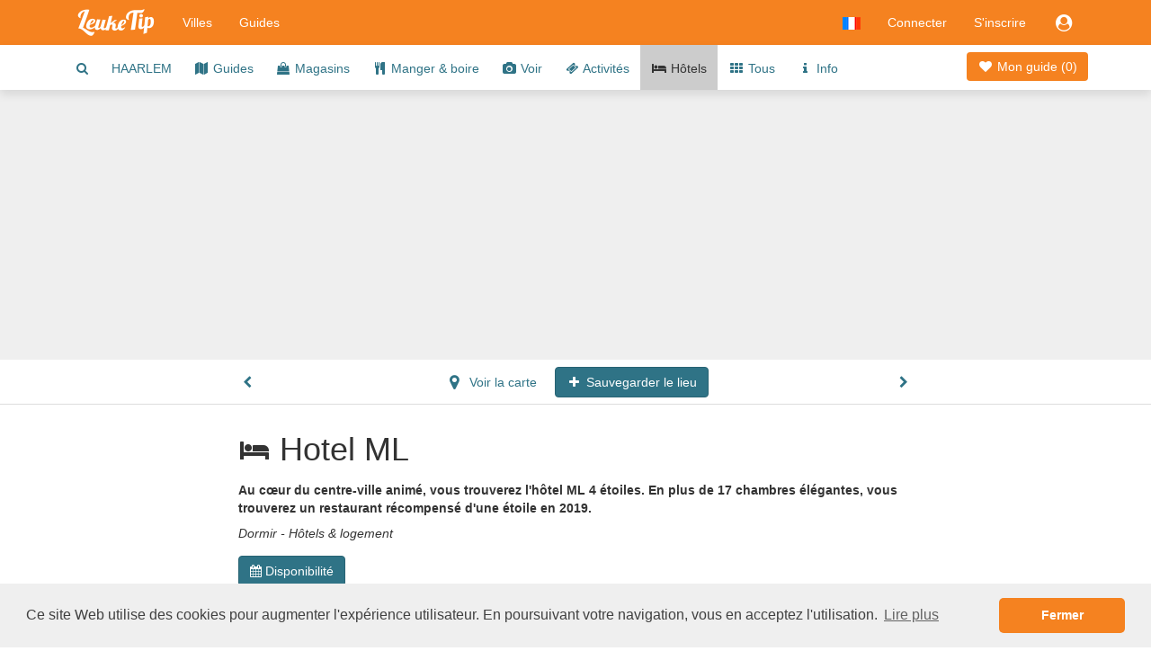

--- FILE ---
content_type: text/html;charset=UTF-8
request_url: https://www.leuketip.fr/villes/haarlem/hotels/hotel-ml/5ef3b767ce3e8e2c07341f60
body_size: 22925
content:
<!DOCTYPE HTML>










<html lang="fr" class="nohandheld nomobile notablet">
<head>
	






	
		
	
	
	
	




<script async src="https://www.googletagmanager.com/gtag/js?id=UA-29855507-4"></script>
<script>

	
		
		window.dataLayer = window.dataLayer || [];
		function gtag(){dataLayer.push(arguments);}
		gtag('js', new Date());
		gtag('config', 'UA-29855507-4');
		var gaInit = true;
	
	

</script>






<script type="text/javascript">

	
	    (function(c,l,a,r,i,t,y){
	        c[a]=c[a]||function(){(c[a].q=c[a].q||[]).push(arguments)};
	        t=l.createElement(r);t.async=1;t.src="https://www.clarity.ms/tag/"+i;
	        y=l.getElementsByTagName(r)[0];y.parentNode.insertBefore(t,y);
	    })(window, document, "clarity", "script", "fmxxhhyo4j");
		var mcInit = true;
	
	

</script>

<meta http-equiv="X-UA-Compatible" content="IE=edge">
<meta charset="UTF-8">
<meta name="viewport" content="width=device-width, initial-scale=1" />

<link type="text/css" rel="stylesheet" href="https://maxcdn.bootstrapcdn.com/bootstrap/3.3.5/css/bootstrap.min.css">

<link type="text/css" rel="stylesheet" href="https://maxcdn.bootstrapcdn.com/font-awesome/4.7.0/css/font-awesome.min.css">
<link type="text/css" rel="stylesheet" href="/css/dropdowns-enhancement.min.css?version=19.4.1">
<link type="text/css" rel="stylesheet" href="/css/style.css?version=19.4.1">

<script src="/js/modernizr-custom.js?version=19.4.1"></script>

<link href="/images/leuketip-favicon.png?version=19.4.1" rel="shortcut icon" type="image/png">
<link href="/images/leuketip-iphone.png?version=19.4.1" rel="apple-touch-icon" type="image/png">
<link href="/images/leuketip-ipad.png?version=19.4.1" sizes="72x72" rel="apple-touch-icon" type="image/png">
<link href="/images/leuketip-iphone4.png?version=19.4.1" sizes="114x114" rel="apple-touch-icon" type="image/png">
<link href="/images/leuketip-ipad-retina.png?version=19.4.1" sizes="144x144" rel="apple-touch-icon" type="image/png">




<!--[if lt IE 10]>
<script src="/js/css3-multi-column.js?version=19.4.1"></script>
<![endif]-->

	<link href="https://api.mapbox.com/mapbox-gl-js/v1.10.0/mapbox-gl.css" rel="stylesheet" />
	
	
		
		
			












	
	
	



	
	
		
			
			
				
			
		
	


			
		
	
	


















	
	
	
		
		
		
	



<title>Hôtel Haarlem Hotel ML</title>
<meta name="description" content="Au cœur du centre-ville animé, vous trouverez l&#039;hôtel ML 4 étoiles. En plus de 17 chambres élégantes, vous trouverez un restaurant récompensé d&#039;une étoile en 2019."/>
<link rel="canonical" href="https://www.leuketip.fr/villes/haarlem/hotels/hotel-ml/5ef3b767ce3e8e2c07341f60" />
<link rel="alternate" href="https://www.leuketip.nl/steden/haarlem/overnachten/hotel-ml/5ef3b767ce3e8e2c07341f60" hreflang="nl" />
<link rel="alternate" href="https://www.leuketip.com/cities/haarlem/hotels/hotel-ml/5ef3b767ce3e8e2c07341f60" hreflang="en" />
<link rel="alternate" href="https://www.leuketip.de/stadte/haarlem/hotels/hotel-ml/5ef3b767ce3e8e2c07341f60" hreflang="de" />
<link rel="alternate" href="https://www.leuketip.fr/villes/haarlem/hotels/hotel-ml/5ef3b767ce3e8e2c07341f60" hreflang="fr" />
<link rel="alternate" href="https://www.leuketip.com/cities/haarlem/hotels/hotel-ml/5ef3b767ce3e8e2c07341f60" hreflang="x-default" />

<meta property="og:type" content="article" />
<meta property="og:title" content="Découvrez Hotel ML à Haarlem" />
<meta property="og:description" content="Au cœur du centre-ville animé, vous trouverez l&#039;hôtel ML 4 étoiles. En plus de 17 chambres élégantes, vous trouverez un restaurant récompensé d&#039;une étoile en 2019." />
<meta property="og:url" content="https://www.leuketip.fr/villes/haarlem/hotels/hotel-ml/5ef3b767ce3e8e2c07341f60" />
<meta property="og:image" content="https://www.leuketip.fr/images/leuketip-share.jpg" />
<meta property="og:image:width" content="1200" />
<meta property="og:image:height" content="630" />

<meta property="og:site_name" content="LeukeTip" />
<meta property="fb:app_id" content="328681003853539" />

<meta name="twitter:card" content="summary_large_image">
<meta name="twitter:site" content="@Leuke_Tip">
<meta name="twitter:creator" content="@Leuke_Tip">
<meta name="twitter:title" content="Découvrez Hotel ML à Haarlem">
<meta name="twitter:description" content="Au cœur du centre-ville animé, vous trouverez l&#039;hôtel ML 4 étoiles. En plus de 17 chambres élégantes, vous trouverez un restaurant récompensé d&#039;une étoile en 2019.">
<meta name="twitter:image" content="https://www.leuketip.fr/images/leuketip-share.jpg">

	
	



	
		<meta name="robots" content="noimageindex">
	
	


</head>
<body>













<nav id="menubar" class="navbar navbar-default">
	<div class="container">

		<div class="navbar-header navbar-left pull-left">
			<button type="button" class="navbar-toggle collapsed mrm prm" data-toggle="collapse" data-target="#navbar-collapse">
				<span class="sr-only">Toggle navigation</span>
				<span class="icon-bar"></span>
				<span class="icon-bar"></span>
				<span class="icon-bar"></span>
			</button>
		</div>

		<div class="navbar-header navbar-left pull-left">
			<a class="navbar-brand" href="/"><img src="/images/leuketip-wit-menubar.png?version=19.4.1" alt="LeukeTip logo" height="30" width="88"/></a>
		</div>

		<div class="navbar-header navbar-right pull-right">
			<ul class="nav pull-left">
				
					<li class="dropdown pull-left">
						<a href="#" data-toggle="dropdown" class="dropdown-toggle" data-ga-label="lang-menu"><img src="/images/lang/fr.png?version=19.4.1" height="14" width="20" alt="Langue actuelle"/></a>
						<ul class="dropdown-menu">
							
								<li><a href="https://www.leuketip.nl/steden/haarlem/overnachten/hotel-ml/5ef3b767ce3e8e2c07341f60"><img src="/images/lang/nl.png?version=19.4.1" height="14" width="20" alt="Langue anglaise"/> &nbsp; Néerlandais</a></li>
							
							
								<li><a href="https://www.leuketip.com/cities/haarlem/hotels/hotel-ml/5ef3b767ce3e8e2c07341f60"><img src="/images/lang/en.png?version=19.4.1" height="14" width="20" alt="Langue anglaise"/> &nbsp; Anglais</a></li>
							
							
								<li><a href="https://www.leuketip.de/stadte/haarlem/hotels/hotel-ml/5ef3b767ce3e8e2c07341f60"><img src="/images/lang/de.png?version=19.4.1" height="14" width="20" alt="Langue anglaise"/> &nbsp; Allemand</a></li>
							
							
						</ul>
					</li>
				
				
					
						<li class="pull-left"><a href="/login">Connecter</a></li>
						<li class="pull-left hidden-xs"><a href="/s-inscrire">S'inscrire</a></li>
					
					
					<li class="dropdown pull-right">
						<a href="#" data-toggle="dropdown" class="dropdown-toggle" data-ga-label="login-menu"><i class="fa fa-fw fa-lg fa-user-circle"></i></a>
						<ul class="dropdown-menu">
							<li><a href="/login">Connecter</a></li>
							<li><a href="/s-inscrire">S'inscrire</a></li>
						</ul>
					</li>
				
				
				
			</ul>
		</div>

		<div class="visible-xs-block clearfix"></div>

		<div class="collapse navbar-collapse" id="navbar-collapse">
			<ul class="nav navbar-nav navbar-left">
				<li><a href="/villes">Villes</a></li>
				<li><a href="/guides">Guides</a></li>
			</ul>
		</div>
	</div>
</nav>

<div id="page">

	
	

	
	













	
	
		
		
	



	
	
		<div class="nav-wrapper">
			<nav id="city-navbar">
				<div class="container">
					<div class="pull-right" style="padding-top: 14px;">
						<a id="my-guide" href="/villes/haarlem/mon-guide" class="my-guide-button rcas">
							
								
								
									<i class="fa fa-fw fa-heart"></i> Mon guide 
								
							
							(<span class="countSpots inline-block">0</span>)
						</a>
					</div>
					<ul id="city-menu">
						<li class="more dropdown"> <a href="#" class="dropdown-toggle" data-toggle="dropdown" data-ga-label="more-menu-items"><i class="fa fa-ellipsis-h fa-lg"></i></a>
							<ul id="overflow" class="dropdown-menu">
								<li><a id="show-find-spot" href="#" data-ga-label="search"><i class="fa fa-fw fa-search"></i></a></li>
								
								
									
									
										
										
										
										
										<li class=""><a href="/villes/haarlem/voyage-en-ville">HAARLEM</a></li>
									
								
									
									
										
										
										
										
										<li class=""><a href="/villes/haarlem/guides"><i class="fa fa-fw fa-map"></i> Guides</a></li>
									
								
									
									
										
										
										
										
										<li class=""><a href="/villes/haarlem/magasins"><i class="fa fa-fw fa-shopping-bag"></i> Magasins</a></li>
									
								
									
									
										
										
										
										
										<li class=""><a href="/villes/haarlem/restaurants"><i class="fa fa-fw fa-cutlery"></i> Manger &amp; boire</a></li>
									
								
									
									
										
										
										
										
										<li class=""><a href="/villes/haarlem/endroits"><i class="fa fa-fw fa-camera"></i> Voir</a></li>
									
								
									
									
										
										
										
										
										<li class=""><a href="/villes/haarlem/activites"><i class="fa fa-fw fa-ticket"></i> Activités</a></li>
									
								
									
									
										
										
										
										
										<li class="details"><a href="/villes/haarlem/hotels"><i class="fa fa-fw fa-bed"></i> Hôtels</a></li>
									
								
									
									
										
										
										
										
										<li class=""><a href="/villes/haarlem"><i class="fa fa-fw fa-th"></i> Tous</a></li>
									
								
									
									
										
										
										
										
										<li class=""><a href="/villes/haarlem/info"><i class="fa fa-fw fa-info"></i> Info</a></li>
									
								
							</ul>
						</li>
					</ul>
				</div>
			</nav>
		</div>
	


	
		
	

	<div data-license-eid="5ef3b767ce3e8e2c07341f60" class="spot-banner text-center text-nowrap clip pos-rel full-width">
		
		













	
	
		
			
				
					
					
					
				
			
			
		
	




		
		
		
	</div>
	
	<div class="spot-nav-wrapper clearfix">
		<div id="spot-navbar" class="clearfix fix-deplayed-position pts pbs bb">
			<div class="container">
				<div class="row">
					<div class="col-xs-12 col-sm-offset-1 col-md-offset-2 col-sm-10 col-md-8 text-center">
						
							
							
								
								
								
							
						
						<a href="/villes/haarlem/hotels/hotel-lion-d-or/59dcddeece3e8e2c78fad5fb" class="btn prz plz  pull-left">
							<i class="fa fa-fw fa-chevron-left"></i>
						</a>
						<a href="#" id="show-map" class="btn plz prm">
							<i class="fa fa-fw fa-map-marker fa-lg"></i> Voir la carte
						</a>
						<a href="#" id="remove-spot" title="ajouté au guide de la ville" class="btn btn-leuketip small-action-button spot-action-button" style="display: none;">
							<i class="fa fa-fw fa-heart"></i> Lieu sauvegardeé
						</a>
					 	<a href="#" id="add-spot" title="ajouter au guide de la ville" class="btn btn-primary small-action-button spot-action-button" style="">
					 		<i class="fa fa-fw fa-plus"></i> Sauvegarder le lieu
					 	</a>
						<a href="/villes/haarlem/restaurants/ijssalon-garrone/55ae6708e4b0206446060dee" class="btn prz plz  pull-right">
							<i class="fa fa-fw fa-chevron-right"></i>
						</a>
					</div>
				</div>
			</div>
		</div>
	</div>

	<div id="spot-info">
		<div class="container ptl pbl">
			<div class="row">
				<div class="hidden-xs hidden-sm col-md-offset-0 col-md-2 mtt">
					
				</div>
				<div class="col-xs-12 col-sm-offset-1 col-md-offset-0 col-sm-10 col-md-8">
					<h1 class="page-title"><i class="fa fa-fw fa-bed type-icon"></i> Hotel ML</h1>
					
					<p class="mtm mbz"><b>Au cœur du centre-ville animé, vous trouverez l&#039;hôtel ML 4 étoiles. En plus de 17 chambres élégantes, vous trouverez un restaurant récompensé d&#039;une étoile en 2019.</b></p>
					<p class="mts mbz">
						
					</p>
					<p class="mts tags"><i>
						
						Dormir - 
						
							
							Hôtels & logement 
						
					</i></p>
					
						<p class="mtm">
							<a class="btn btn-primary" href="https://www.booking.com/hotel/nl/ml.html?aid=1956137" target="_blank" rel="nofollow" data-ga-label="affiliate-hotel">
								<i class="fa fa-calendar mrt"></i>Disponibilité
							</a>
						</p>
					
				</div>
			</div>
			<div class="row pts pbl">
				<div class="col-xs-12 col-sm-offset-1 col-md-offset-2 col-sm-4 ptm pbm">
					<div itemscope itemtype="http://schema.org/Hotel" class="mbm">
						<span itemprop="name" class="hint">Hotel ML</span>
						<span class="hidebox" itemprop="url">https://www.leuketip.fr/villes/haarlem/hotels/hotel-ml/5ef3b767ce3e8e2c07341f60</span>
						<br/>
						<div itemprop="address" itemscope itemtype="http://schema.org/PostalAddress">
							
								<span itemprop="streetAddress">Klokhuisplein 9</span><br/>
							
							
								<span itemprop="postalCode">2011HK</span>
							
							<span itemprop="addressLocality">Haarlem </span>
							<br/>
							
								
								<a href="tel:0235123910" class="hidden-print"><span itemprop="telephone">0235123910</span></a>
								<span class="visible-print">0235123910</span>
								<br/>
							
							
								<a href="http://www.mlinhaarlem.nl/" target="_blank" class="hidden-print">www.mlinhaarlem.nl</a>
								<span class="visible-print">http://www.mlinhaarlem.nl/</span>
							
						</div>
						
							<div itemprop="geo" itemscope itemtype="http://schema.org/GeoCoordinates" class="hidebox">
								<span itemprop="latitude">52.380761</span><br/>
								<span itemprop="longitude">4.63831</span><br/>
							</div>
						
						<div class="mts">
							







<ul class="list-inline hidden-print mbz">
	
		<li>
			
				
					<a href="mailto:welkom@mlinhaarlem.nl" target="_blank" rel="nofollow"><i class="fa fa-envelope fa-lg"></i></a>
				
				
			
		</li>
	
	<li>
		
			
				<a href="https://www.facebook.com/stempelsinhaarlem" target="_blank" rel="nofollow"><i class="fa fa-facebook fa-lg"></i></a>
			
			
		
	</li>
	<li>
		
			
			
				<i class="fa fa-twitter fa-lg missing"></i>
			
		
	</li>
	<li>
		
			
			
				<i class="fa fa-pinterest fa-lg missing"></i>
			
		
	</li>
	<li>
		
			
				<a href="http://www.instagram.com/stempelsinhaarlem/" target="_blank" rel="nofollow"><i class="fa fa-instagram fa-lg"></i></a>
			
			
		
	</li>
</ul>

						</div>
					</div>
					<div class="mts">
						






<div><a href="#" onclick="$('#info-sources').toggle(); return false;" data-ga-label="info-sources"><i class="fa fa-copyright"></i> <i>Sources d'information</i></a></div> 

<div id="info-sources" class="hidebox mts">
Afficher la source via le <i class="fa fa-copyright"></i> dans chaque photo.
</div>
					</div>
					
				</div>
				
			</div>
		</div>
	</div>
	
	<div id="share-actions" class="bg-marker-grey mtl ptl pbl">
		<div class="container">
			<div class="row">
				<div class="col-sm-4 guide-use pos-rel">
					<div class="guide-shadow center pos-rel" style="margin-top: -74px;">
						










	
	
		
		
		
	



	
	
		
	


<div data-license-eid="508a87df7670a787ba32bc04" class="pos-rel guide-example city-guide-frontpage rcts photo-tile">
	<div class="embed-responsive embed-responsive-guide">
		<span class="embed-responsive-item clip rcts">
			
				
				
					<img src="/images/db/58034eaae4b0c18b1441b431/large.jpg" alt="guide de Haarlem" class="full-width rcts"/>
				
			
		</span>
		<div class="guide-title-panel pos-abs-t">
			<div class="guide-title">
				<p>Guide gratuit</p>
				<h3>Haarlem</h3>
			</div>
		</div>
		<div class="guide-footer-panel pos-abs-b col-container">
			<div class="col-cell">www.leuketip.nl</div>
			<div class="col-cell text-right" style="text-align: center"><img src="/images/leuketip-wit-menubar.png?version=19.4.1" alt="LeukeTip logo"/></div>
		</div>
	</div>
	
		<div class="pos-abs-br hidden-print" style="margin-bottom: 11%">
			









	
		<span class="license show-license inline-block" data-imageid="58034ea9e4b0c18b1441b42d"><i class="fa fa-lg fa-copyright" title="copyright info"></i></span>
	
	


		</div>
	
</div>

					</div>
				</div>
				<div class="visible-xs mtl"></div>
				<div class="col-sm-4 pll">
					<h4 class="mtz text-xs-center">Découvrez ce lieu</h4>
					<div class="mtm">
						Ajoutez ces lieux et d'autres jolis endroits à votre propre guide et partez à la découverte de Haarlem.
					</div>
					<div class="mtm text-xs-center">
						<a id="show-concept" class="btn btn-white" href="#"><i class="fa fa-fw fa-info"></i> Votre propre guide</a>
					</div>
				</div>
				<div class="visible-xs mtl"></div>
				<div class="col-sm-4 text-center">
					<h4 class="mtz">Partagez ce lieu</h4>
					<ul class="center social social-white">
						<li>
							<a href="#" title="Partager sur Facebook" target="_blank" class="share-facebook" data-ga-label="facebook"><i class="fa fa-lg fa-facebook"></i></a>
						</li>
						<li>
							<a href="#" title="Partager sur Twitter" target="_blank" class="share-twitter" data-ga-label="twitter"><i class="fa fa-lg fa-twitter" data-share-text="Découvrez Hotel ML dans Haarlem #nice #place # Haarlem #leuketip"></i></a>
						</li>
						<li>
							
							
							
							<a href="mailto:?subject=Découvrez%20Hotel%20ML%20à%20Haarlem&body=Voulez-vous%20en%20savoir%20plus%20sur%20ce%20bel%20endroit%20à%20Haarlem?%%200D%20https://www.leuketip.fr/villes/haarlem/hotels/hotel-ml/5ef3b767ce3e8e2c07341f60" title="Envoyer par e-mail" class="mail-guide"><i class="fa fa-lg fa-envelope"></i></a>
						</li>
					</ul>
				</div>
			</div>
		</div>
	</div>

	
		<div id="spot-guide-panel" class="pbl">
			<div class="container">
				<p class="h1 text-center leuketip mtl mbm"><i class="fa fa-map"></i></p>
				<h2 class="text-center mbl mll mrl">Découvrez Haarlem avec un guide prêt à l'emploi</h2>
				<div class="row">
					
					
						<div class="col-sm-6 col-md-4 ">
							













	
		
		
		
	
	





	
		
	
	



	
	
		
	


<div id="56cc7a80e4b065481f4ea804" data-license-eid="56cc7a80e4b065481f4ea804" class="guide-tile guide-frontpage rcts">
	<div class="row">
		<div class="col-sm-12 pos-rel">
			<div class="embed-responsive embed-responsive-guide photo-tile">
				<a href="/guides/vous-regardez-vos-yeux-en-magasinant-dans-la-kleine-houtstraat-a-haarlem/56cc7a80e4b065481f4ea804" class="embed-responsive-item clip rcts">
					
						
						
							<img src="/images/bg/blank.gif?version=19.4.1" data-echo="/images/db/5803b456e4b0c18b14421b27/large.jpg" alt="Kleine Houtstraat la plus belle rue commerçante Haarlem déjeuner shopping" class="full-width rcts"/>
						
						
					
				</a>
				<div class="guide-title-panel pos-abs-t no-pointer">
					<div class="guide-title">
						<p>Guide gratuit</p>
						<h3>Haarlem</h3>
						<h4>Promenez-vous le long des plus beaux endroits de la rue SKleine Houtstraat</h4>
					</div>
				</div>
				<div class="guide-footer-panel pos-abs-b col-container no-pointer">
					<div class="col-cell">www.leuketip.nl</div>
					<div class="col-cell text-right" style="text-align: center"><img src="/images/leuketip-wit-menubar.png?version=19.4.1" alt="LeukeTip logo"/></div>
				</div>
			</div>
			
				<div class="pos-abs-br hidden-print mrm" style="margin-bottom: 11%">
					









	
		<span class="license show-license inline-block" data-imageid="5803b455e4b0c18b14421b23"><i class="fa fa-lg fa-copyright" title="copyright info"></i></span>
	
	


				</div>
			
		</div>
		<div class="col-sm-12">
			<h4 class="guide-title-box pls prs text-center">
				<a href="/guides/vous-regardez-vos-yeux-en-magasinant-dans-la-kleine-houtstraat-a-haarlem/56cc7a80e4b065481f4ea804" class="">Vous regardez vos yeux en magasinant dans la Kleine Houtstraat à Haarlem</a>
			</h4>
		</div>
		<div class="col-sm-12">
			
		</div>
	</div>
</div>

						</div>
					
						<div class="col-sm-6 col-md-4 ">
							













	
		
		
		
	
	





	
		
	
	



	
	
		
	


<div id="5c0d824ece3e8e1a12fdc334" data-license-eid="5c0d824ece3e8e1a12fdc334" class="guide-tile guide-frontpage rcts">
	<div class="row">
		<div class="col-sm-12 pos-rel">
			<div class="embed-responsive embed-responsive-guide photo-tile">
				<a href="/guides/8-musees-amusants-a-haarlem-qui-valent-le-detour/5c0d824ece3e8e1a12fdc334" class="embed-responsive-item clip rcts">
					
						
						
							<img src="/images/bg/blank.gif?version=19.4.1" data-echo="/images/db/5c0d85e0ce3e8e1a12fdcac3/large.jpg" alt="8 musées amusants à Haarlem qui valent le détour" class="full-width rcts"/>
						
						
					
				</a>
				<div class="guide-title-panel pos-abs-t no-pointer">
					<div class="guide-title">
						<p>Guide gratuit</p>
						<h3>Haarlem</h3>
						<h4>Découvrez l&#039;histoire de Haarlem dans ces 8 musées uniques</h4>
					</div>
				</div>
				<div class="guide-footer-panel pos-abs-b col-container no-pointer">
					<div class="col-cell">www.leuketip.nl</div>
					<div class="col-cell text-right" style="text-align: center"><img src="/images/leuketip-wit-menubar.png?version=19.4.1" alt="LeukeTip logo"/></div>
				</div>
			</div>
			
				<div class="pos-abs-br hidden-print mrm" style="margin-bottom: 11%">
					









	
		<span class="license show-license inline-block" data-imageid="5c0d85dfce3e8e1a12fdcabf"><i class="fa fa-lg fa-copyright" title="copyright info"></i></span>
	
	


				</div>
			
		</div>
		<div class="col-sm-12">
			<h4 class="guide-title-box pls prs text-center">
				<a href="/guides/8-musees-amusants-a-haarlem-qui-valent-le-detour/5c0d824ece3e8e1a12fdc334" class="">8 musées amusants à Haarlem qui valent le détour</a>
			</h4>
		</div>
		<div class="col-sm-12">
			
		</div>
	</div>
</div>

						</div>
					
						<div class="col-sm-6 col-md-4 ">
							













	
		
		
		
	
	





	
		
	
	



	
	
		
	


<div id="560d54b8e4b0e31341a12f0f" data-license-eid="560d54b8e4b0e31341a12f0f" class="guide-tile guide-frontpage rcts">
	<div class="row">
		<div class="col-sm-12 pos-rel">
			<div class="embed-responsive embed-responsive-guide photo-tile">
				<a href="/guides/15-lieux-a-haarlem-vous-devez-avoir-vu/560d54b8e4b0e31341a12f0f" class="embed-responsive-item clip rcts">
					
						
						
							<img src="/images/bg/blank.gif?version=19.4.1" data-echo="/images/db/5803b712e4b0c18b14421f32/large.jpg" alt="À Haarlem 15 met en évidence les musées hofjes" class="full-width rcts"/>
						
						
					
				</a>
				<div class="guide-title-panel pos-abs-t no-pointer">
					<div class="guide-title">
						<p>Guide gratuit</p>
						<h3>Haarlem</h3>
						<h4>15 lieux uniques à Haarlem que vous avez dû voir</h4>
					</div>
				</div>
				<div class="guide-footer-panel pos-abs-b col-container no-pointer">
					<div class="col-cell">www.leuketip.nl</div>
					<div class="col-cell text-right" style="text-align: center"><img src="/images/leuketip-wit-menubar.png?version=19.4.1" alt="LeukeTip logo"/></div>
				</div>
			</div>
			
				<div class="pos-abs-br hidden-print mrm" style="margin-bottom: 11%">
					









	
		<span class="license show-license inline-block" data-imageid="5803b711e4b0c18b14421f2e"><i class="fa fa-lg fa-copyright" title="copyright info"></i></span>
	
	


				</div>
			
		</div>
		<div class="col-sm-12">
			<h4 class="guide-title-box pls prs text-center">
				<a href="/guides/15-lieux-a-haarlem-vous-devez-avoir-vu/560d54b8e4b0e31341a12f0f" class="">15 lieux à Haarlem vous devez avoir vu</a>
			</h4>
		</div>
		<div class="col-sm-12">
			
		</div>
	</div>
</div>

						</div>
					
						<div class="col-sm-6 col-md-4 visible-sm">
							













	
		
		
		
	
	





	
		
	
	



	
	
		
	


<div id="55d6f9b8e4b0222b9e8120d0" data-license-eid="55d6f9b8e4b0222b9e8120d0" class="guide-tile guide-frontpage rcts">
	<div class="row">
		<div class="col-sm-12 pos-rel">
			<div class="embed-responsive embed-responsive-guide photo-tile">
				<a href="/guides/15-endroits-a-haarlem-ou-vous-devez-visiter-comme-une-vraie-fashionista/55d6f9b8e4b0222b9e8120d0" class="embed-responsive-item clip rcts">
					
						
						
							<img src="/images/bg/blank.gif?version=19.4.1" data-echo="/images/db/5803b791e4b0c18b144220d0/large.jpg" alt="Boutique Haarlem fashionistas bijoux mode sacs déjeuner" class="full-width rcts"/>
						
						
					
				</a>
				<div class="guide-title-panel pos-abs-t no-pointer">
					<div class="guide-title">
						<p>Guide gratuit</p>
						<h3>Haarlem</h3>
						<h4>15 hotspots que vous ne devriez pas manquer comme une vraie fashionista</h4>
					</div>
				</div>
				<div class="guide-footer-panel pos-abs-b col-container no-pointer">
					<div class="col-cell">www.leuketip.nl</div>
					<div class="col-cell text-right" style="text-align: center"><img src="/images/leuketip-wit-menubar.png?version=19.4.1" alt="LeukeTip logo"/></div>
				</div>
			</div>
			
				<div class="pos-abs-br hidden-print mrm" style="margin-bottom: 11%">
					









	
		<span class="license show-license inline-block" data-imageid="5803b790e4b0c18b144220cb"><i class="fa fa-lg fa-copyright" title="copyright info"></i></span>
	
	


				</div>
			
		</div>
		<div class="col-sm-12">
			<h4 class="guide-title-box pls prs text-center">
				<a href="/guides/15-endroits-a-haarlem-ou-vous-devez-visiter-comme-une-vraie-fashionista/55d6f9b8e4b0222b9e8120d0" class="">15 endroits à Haarlem où vous devez visiter comme une vraie fashionista</a>
			</h4>
		</div>
		<div class="col-sm-12">
			
		</div>
	</div>
</div>

						</div>
					
				</div>
				<p class="text-center mtz"><a href="/villes/haarlem/guides" class="btn btn-primary">Tous les guides de la ville</a></p>
			</div>
		</div>
	

	
		<div id="discover-panel-city" class="discover-panel hidden-print pos-rel" data-license-eid="508a87df7670a787ba32bc04"
			style="background-image: url('/images/db/58402955e4b065cae51197d8/original.jpg')">
			<div class="container photo-banner-overlay ptl">
				<div class="row mtl">
					<div class="col-xs-12 col-sm-offset-0 col-sm-12 col-md-offset-1 col-md-10 col-lg-offset-2 col-lg-8">
						<h2 class="photo-banner-title photo-text text-center mtl ptl mll mrl">Vivez la meilleure journée Haarlem</h2>
						<div class="text-center mbl mtl">
							<a href="/villes/haarlem/voyage-en-ville" class="btn btn btn-leuketip btn-lg">Faites votre propre guide</a>
						</div>
					</div>
				</div>
			</div>
			
				<div class="pos-abs-br mrm mbs hidden-print">
					









	
		<span class="license show-license inline-block" data-imageid="58402955e4b065cae51197d8"><i class="fa fa-lg fa-copyright" title="copyright info"></i></span>
	
	


				</div>
			
		</div>
	

	






<div id="map-popup" class="modal fade" tabindex="-1">
	<div class="modal-dialog">
		<div class="modal-content">
			<div class="modal-header">
				<a href="#" class="close" data-dismiss="modal" data-ga-label="close"><i class="fa fa-fw fa-remove"></i></a>
				<a href="#" id="show-all-markers" class="btn btn-default btn-sm pull-left mls"><img height="17" alt="tous les marqueurs" src="/images/button/all-markers.png?version=19.4.1"/> Lieux</a>
				
				<h4 class="modal-title text-center hidden-xs">Haarlem</h4>
				<div class="visible-xs-block clearfix"></div>
			</div>
			<div class="modal-body">
				<div id="map" class="full-width full-height"></div>
			</div>
		</div>
	</div>
</div>

	
	



<div id="spot-popup" class="modal fade" tabindex="-1">
	<div class="modal-dialog">
		<div class="modal-content">
			<div class="modal-header">
				<a href="#" class="close" data-dismiss="modal" data-ga-label="close"><i class="fa fa-fw fa-remove"></i></a>
				<a href="#" class="show-spot-page pull-right mrm mtt">Voir la page</a>
				<h4 class="modal-title"><span class="visible-xxs">Information</span><span class="hidden-xxs">Plus d'informations</span></h4>
			</div>
			<div class="modal-body">
				<iframe></iframe>
			</div>
		</div>
	</div>
</div>

	
	
		






<div id="guide-created-popup" class="modal fade" tabindex="-1">
	<div class="modal-dialog">
		<div class="modal-content bbn">
			<div class="modal-body plz prz pbz pos-rel">
				<div class="clearfix">
					<a href="#" class="close pull-right mrm" data-dismiss="modal" data-ga-label="close"><i class="fa fa-fw fa-remove"></i></a>
				</div>
				
				<div class="pos-abs-t large-heart text-center"><i class="fa fa-heart"></i></div>
				
	 			<div class="first-guide">
	 				<div class="center guide-shadow">
						










	
	
		
		
		
	



	
	
		
	


<div data-license-eid="508a87df7670a787ba32bc04" class="pos-rel guide-example city-guide-frontpage rcts photo-tile">
	<div class="embed-responsive embed-responsive-guide">
		<span class="embed-responsive-item clip rcts">
			
				
				
					<img src="/images/db/58034eaae4b0c18b1441b431/large.jpg" alt="guide de Haarlem" class="full-width rcts"/>
				
			
		</span>
		<div class="guide-title-panel pos-abs-t">
			<div class="guide-title">
				<p>Guide gratuit</p>
				<h3>Haarlem</h3>
			</div>
		</div>
		<div class="guide-footer-panel pos-abs-b col-container">
			<div class="col-cell">www.leuketip.nl</div>
			<div class="col-cell text-right" style="text-align: center"><img src="/images/leuketip-wit-menubar.png?version=19.4.1" alt="LeukeTip logo"/></div>
		</div>
	</div>
	
		<div class="pos-abs-br hidden-print" style="margin-bottom: 11%">
			









	
		<span class="license show-license inline-block" data-imageid="58034ea9e4b0c18b1441b42d"><i class="fa fa-lg fa-copyright" title="copyright info"></i></span>
	
	


		</div>
	
</div>

	 				</div>
	 			</div>

				<h3 class="text-center mtl mlm mrm">Le premier lieu a été ajouté a votre guide!</h3>
				<p class="mtm mbl mll mrl pll prl hidden-xs text-center">
					Votre aventure à Haarlem a officiellement commencé. Avant de le savoir, vous découvrez les plus beaux endroits de la ville avec votre propre guide.
				</p>
	 			<p class="text-center mtm mbl pbm">
					<a href="#" class="btn btn-primary action-button close-popup">Continuer à explorer</a>
	 			</p>
				<div class="mtm mbz text-center plm prm ptm pbm leuketip-panel">
					<div class="pbs"><i class="fa fa-fw fa-lightbulb-o fa-lg"></i> Affichez les différentes catégories ou cherchez dans tous les lieux.</div>
				</div>
			</div>
		</div>
	</div>
</div>

	
	
	




<div id="concept-popup" class="modal fade slider-popup" tabindex="-1">
	<div class="modal-dialog">
		<div class="modal-content bbn">
			<div class="modal-body ptz pbz plz prz">
				<div class="clearfix">
					<a href="#" class="close mtm mrm" data-dismiss="modal" data-ga-label="close"><i class="fa fa-fw fa-remove"></i></a>
				</div>
				<div id="concept-carousel" class="carousel slide" data-ride="carousel" data-interval="false">
					<div class="carousel-inner pbl">
						<div class="item pbl active">
							<div class="text-center"><img src="/images/info/concept-spots.jpg?version=19.4.1" alt="plus beaux endroits" height="200"/></div>
							<h4 class="text-center mtl">Seulement le meilleur</h4>
							<div class="center plm">
								<p class="home-panel">Avec les habitants locaux, nous avons rassemblé les endroits que vous ne devriez pas manquer. Trouvez tout de suite des lieux uniques et parfois cachés ou faites des plans pour une journée en ville.</p>
							</div>
						</div>

						<div class="item pbl">
							<div class="text-center"><img src="/images/info/concept-guides.jpg?version=19.4.1" alt="guide parfait" height="200"/></div>
							<h4 class="text-center mtl">Créez votre guide parfait</h4>
							<div class="center plm">
								<p class="home-panel">Choisissez vos endroits préférés en seulement quelques minutes et partez à la découverte avec votre propre guide. Ou mettez vous en route directement avec un guide prêt à l'emploi.</p>
							</div>
						</div>

						<div class="item pbl">
							<div class="text-center"><img src="/images/info/concept-discover.jpg?version=19.4.1" alt="partager les meilleurs endroits" height="200"/></div>
							<h4 class="text-center mtl">Partagez et inspirez</h4>
							<div class="center plm">
								<p class="home-panel">Inspirez les autres en partageant vos meilleurs conseils et photos. Faites partie de notre communauté d'habitants et d'explorateurs et aidez les autres à vivre une journée inoubliable en ville.</p>
							</div>
						</div>
					</div>
					<ol class="carousel-indicators">
						<li data-target="#concept-carousel" data-slide-to="0" class="active"></li>
						<li data-target="#concept-carousel" data-slide-to="1"></li>
						<li data-target="#concept-carousel" data-slide-to="2"></li>
					</ol>
					<a class="left carousel-control" href="#concept-carousel" data-slide="prev" data-ga-label="prev">
						<span class="fa fa-lg fa-chevron-left"></span>
					</a>
					<a class="right carousel-control" href="#concept-carousel" data-slide="next" data-ga-label="next">
						<span class="fa fa-lg fa-chevron-right"></span>
					</a>
				</div>
				<div class="mbz text-center plm prm ptm pbm leuketip-panel">
					<i class="fa fa-fw fa-lightbulb-o fa-lg"></i> L'histoire de LeukeTip
					<a href="/a-propos-de-leuketip" class="text-nowrap rcas mls">Lire plus</a>
				</div>
			</div>
		</div>
	</div>
</div>


	





<div id="spots-find-popup" class="modal fade" tabindex="-1">
	<div class="modal-dialog">
		<div class="modal-content bbn">
			<div class="modal-body plz prz pbz pos-rel">
				<div class="clearfix">
					<a href="#" class="close pull-right mrm" data-dismiss="modal" data-ga-label="close"><i class="fa fa-fw fa-remove"></i></a>
				</div>
				
				<h3 class="text-center mtz mlm mrm mbz">Quel lieu recherchez-vous?</h3>
				<div class="center ptm pbm pos-rel">
					<input id="search-input" type="text" placeholder="Trouver un lieu" class="form-control no-zoom">
				</div>
				<div class="text-center mbl"><img src="/images/info/concept-spots.jpg?version=19.4.1" alt="plus beaux lieux" height="200"/></div>
				
				<div class="mbz text-center ptm plm prm pbm leuketip-panel">
					<div class="pbs"><i class="fa fa-fw fa-lightbulb-o fa-lg"></i> Chercher le lieu par nom, rue ou autres mots clés</div>
				</div>
			</div>
		</div>
	</div>
</div>

	

</div>




	<footer id="footer-panel" class="hidden-print">
		<div id="newsletter-footer-panel" class="ptl ">
			<h4 class="text-center mll mrl">Recevez notre newsletter mensuelle pleine de conseils extraordinaires</h4>
			<div class="container">
				<div class="row mts">
					<form id="subscribeNewsletterForm" action="#" method="get" name="subscribeNewsletterForm" class="col-xs-offset-1 col-xs-10 col-sm-offset-2 col-sm-8 col-md-offset-3 col-md-6 col-lg-offset-4 col-lg-4">
						<div class="input-group">
							<input type="email" value="" class="form-control" id="newsletterEmail" placeholder="Adresse e-mail">
							<span class="input-group-btn">
								<button type="submit" class="btn btn-leuketip">S'inscrire</button>
							</span>
						</div>
					</form>
				</div>
			</div>
		</div>
		<div class="container">
			<div class="row ptl">
				<div class="col-xs-6 col-sm-4 col-md-offset-1 col-md-3 prz mbm">
					<h4>Plus d'informations</h4>
					<ul class="list-unstyled">
						<li><a href="/a-propos-de-leuketip">À propos de LeukeTip</a></li>
						
						<li><a href="/info/copyright">Droits d'auteur</a></li>
						<li><a href="/info/terms">Conditions</a></li>
						<li><a href="/info/privacy">Confidentialité</a></li>
					</ul>
				</div>
				<div class="col-xs-6 col-sm-4 col-md-offset-1 col-md-3">
					<h4>Contact</h4>
					<ul class="list-unstyled">
						<li><i class="fa fa-envelope icon-box"></i> <a href="mailto:info@leuketip.nl" target="_blank">info@leuketip.nl</a></li>
						<li><i class="fa fa-facebook icon-box"></i> <a href="https://www.facebook.com/LeukeTip" target="_blank">Facebook</a></li>
						<li><i class="fa fa-twitter icon-box"></i> <a href="https://twitter.com/Leuke_Tip" target="_blank">Twitter</a></li>
						<li><i class="fa fa-instagram icon-box"></i> <a href="https://www.instagram.com/LeukeTip/" target="_blank">Instagram</a></li>
						<li><i class="fa fa-pinterest icon-box"></i> <a href="https://www.pinterest.com/LeukeTip/" target="_blank">Pinterest</a></li>
					</ul>
				</div>
				<div class="col-xs-12 col-sm-4 col-md-offset-1 col-md-3 mbm">
					<h4>Découvrez le meilleur</h4>
					<ul class="list-unstyled">
						<li><a href="https://www.leuketip.nl">www.leuketip.nl</a></li>
						<li><a href="https://www.leuketip.com">www.leuketip.com</a></li>
						<li><a href="https://www.leuketip.de">www.leuketip.de</a></li>
						<li><a href="https://www.leuketip.fr">www.leuketip.fr</a></li>
					</ul>
				</div>
			</div>
		</div>
	</footer>
	<div class="container visible-print-block">
		<hr/>
		<h4 class="text-center">LeukeTip</h4>
		<p class="text-center">Découvrez la ville - En 5 minutes votre propre guide</p>
		<p class="text-center">www.leuketip.fr</p>
		<p class="text-center"><img src="/images/leuketip-marker.png?version=19.4.1" alt="LeukeTip marker" width="100"/></p>
	</div>


	






<div id="new-spot-popup" class="modal fade slider-popup" tabindex="-1">
	<div class="modal-dialog">
		<div class="modal-content bbn">
			<div class="modal-body ptz pbz plz prz">
				<div class="clearfix">
					<a href="#" class="close mtm mrm" data-dismiss="modal" data-ga-label="close"><i class="fa fa-fw fa-remove"></i></a>
				</div>
				<div id="new-spot-carousel" class="carousel slide" data-ride="carousel" data-interval="false">
					<div class="carousel-inner">
						<div class="item active new-spot-start pbl">
							<h4 class="text-center mll mrl">Nous sommes curieux de connaître vos conseils</h4>
							<div class="center">
								<p class="hint mts mbt">Quel genre de lieux recherchons-nous pour LeukeTip?</p>
								<ul class="pll prm">
									<li>On s'y sent toujours le bienvenu </li>
									<li>Ils sont spéciaux, attrayants et authentiques</li>
									<li>Ils donnent du caractère à la ville</li>
									<li>Ils sont souvent pleins des gens du coin</li>
									<li>Vous ne devriez pas les rater lors d'une visite à la ville</li>
								</ul>
							</div>
							<div class="text-center mtm pbl mbl">
								<a href="#" class="btn btn-sm btn-leuketip" data-target="#new-spot-carousel" data-slide-to="1">Continuer <i class="fa fa-arrow-circle-right fa-fw fa-lg"></i></a>
							</div>
						</div>

						<div class="item pbl">
							<h4 class="text-center">Parlez-nous de votre lieu préféré</h4>
							<form id="newSpotForm" action="#" method="get" name="newSpotForm" class="mll mrl">
								<div class="pos-rel">
									<input type="text" autocomplete="off" class="form-control full-width mtm" id="newSpotName" placeholder="Nom du lieu" maxlength="100">
								</div>
								
								<div>
									<input type="text" value="Haarlem" autocomplete="off" class="form-control full-width mts" id="newSpotCity" placeholder="Nom de la ville" maxlength="50">
								</div>
								<input type="hidden" value="Noord-Holland" autocomplete="off" class="form-control full-width mts" id="newSpotProvince"/>
								<div class="mts">Pourquoi ce lieu est-il si agréable?</div>
								<textarea class="form-control full-width mtt" id="newSpotReason" rows="2" maxlength="500"></textarea>
								<div class="text-center mtm pbm">
									<button type="submit" class="btn btn-sm btn-leuketip"><i class="fa fa-heart fa-fw submit-icon"></i><i class="fa fa-spin fa-spinner fa-fw busy-indicator hidebox"></i> Soumettre le lieu</button>
								</div>
							</form>
						</div>

						<div class="item new-spot-ready pbl">
							<h4 class="text-center">Merci pour votre aide!</h4>
							<div class="center mtm">
								<p class="home-panel">Nous vérifions régulièrement tous les nouveaux lieux. Est-ce un lieu qui convient à notre sélection de la ville? Puis on le laisse briller avec une belle mention!</p>
							</div>
							<div class="text-center mtm pbm mbl">
								<a href="#" class="btn btn-sm btn-primary" data-dismiss="modal"><i class="fa fa-close fa-fw"></i> Fermer</a>
							</div>
						</div>
					</div>
				</div>
			</div>
		</div>
	</div>
</div>


<a href="#" id="scroll-top" title="Scroll naar boven" class="text-center" data-ga-label="scroll-top"><i class="fa fa-arrow-up"></i></a>

<script src="https://ajax.googleapis.com/ajax/libs/jquery/2.2.4/jquery.min.js"></script>
<script src="https://maxcdn.bootstrapcdn.com/bootstrap/3.3.5/js/bootstrap.min.js"></script>

<script src="/js/leuketip.js?version=19.4.1"></script>
<script src="/js/bootbox.min.js?version=19.4.1"></script>
<script src="/js/dropdowns-enhancement.js?version=19.4.1"></script>
<script src="/js/jquery-autocomplete-min.js?version=19.4.1"></script>

<script>
var contextRoot = '/';

$(document).ready(function() {
	initHandleNewSpot(contextRoot);

	addCityAutocomplete(contextRoot, '#newSpotCity', '#newSpotProvince');

	
		initHandleNewsletter(contextRoot, 'subscribe', 'footer', '#subscribeNewsletterForm', '#newsletterEmail');
	

	var shareUrl = 'https://www.leuketip.fr/villes/haarlem/hotels/hotel-ml/5ef3b767ce3e8e2c07341f60';
	initShare(shareUrl);
	
	initScrollTop("#scroll-top", '');
});
</script>





<link rel="stylesheet" type="text/css" href="//cdnjs.cloudflare.com/ajax/libs/cookieconsent2/3.0.3/cookieconsent.min.css" />
<script src="//cdnjs.cloudflare.com/ajax/libs/cookieconsent2/3.0.3/cookieconsent.min.js"></script>
<script>
$(document).ready(function() {
	window.cookieconsent.initialise({
		'palette' : {
			'popup' : {
				'background' : '#efefef',
				'text' : '#404040'
			},
			'button' : {
				'background' : '#f58220',
				'text' : '#ffffff'
			}
		},
		'theme' : 'classic',
		'content' : {
			'message' : 'Ce site Web utilise des cookies pour augmenter l\'expérience utilisateur. En poursuivant votre navigation, vous en acceptez l\'utilisation.',
			'dismiss' : 'Fermer',
			'link' : 'Lire plus',
			'href' : '/info/privacy'
		}
	});
});
</script>


<div id="map-spots" class="hidebox">
	
	
	
		
		<div class="spot-data" id="5899cf2dce3e8e081bec2f56" data-name="&#039;t Smidtje Canal Cruises"
			data-summary="Explorez Haarlem depuis l&#039;eau lors d&#039;une visite amusante à travers les canaux historiques. Montez à bord et laissez-vous guider par de beaux sites." data-photo="/images/db/5899d0e7ce3e8e081bec31f9/large.jpg"
			data-guide="false"
			data-status="E" data-type="A" data-tags="DO"
			data-icon="fa-ticket" data-lat="52.379906" data-lng="4.640492"
			data-link="/villes/haarlem/activites/t-smidtje-canal-cruises/5899cf2dce3e8e081bec2f56">
		</div>
		
	
		
		<div class="spot-data" id="543156e9e4b0370b4bdf26f1" data-name="Amsterdamse poort"
			data-summary="Depuis 1400, cette porte vous accueille à Haarlem. C&#039;est la seule porte qui reste des douze portes originales." data-photo="/images/db/54364832e4b0370b4bdfbe8c/large.jpg"
			data-guide="false"
			data-status="E" data-type="O" data-tags="ZI"
			data-icon="fa-camera" data-lat="52.380644" data-lng="4.646566"
			data-link="/villes/haarlem/endroits/amsterdamse-poort/543156e9e4b0370b4bdf26f1">
		</div>
		
	
		
		<div class="spot-data" id="543533ade4b0370b4bdfa0da" data-name="Archeologisch Museum"
			data-summary="Ce musée est très bien souterrain. Vous apprendrez à connaître l&#039;histoire de Haarlem à travers les découvertes du sol." data-photo="/images/db/543533cfe4b0370b4bdfa0f1/large.jpg"
			data-guide="false"
			data-status="E" data-type="O" data-tags="MU"
			data-icon="fa-camera" data-lat="52.381134" data-lng="4.63619"
			data-link="/villes/haarlem/endroits/archeologisch-museum/543533ade4b0370b4bdfa0da">
		</div>
		
	
		
		<div class="spot-data" id="55aea287e4b02064460617de" data-name="Art of…Tea, Herbs &amp; Spices"
			data-summary="Laissez-vous séduire par des centaines de thés en vrac, inspirés par les épices colorées ou surpris par les beaux cadeaux qu&#039;ils ont ici." data-photo=""
			data-guide="false"
			data-status="E" data-type="W" data-tags="KA LE"
			data-icon="fa-shopping-bag" data-lat="52.377184" data-lng="4.631722"
			data-link="/villes/haarlem/magasins/art-of-tea-herbs-spices/55aea287e4b02064460617de">
		</div>
		
	
		
		<div class="spot-data" id="54315096e4b0370b4bdf248c" data-name="Atelier Ruud Jansen"
			data-summary="Des pots de peinture, vous pouvez voir que l&#039;art ici n&#039;est pas seulement à vendre, mais est également fait. Heureusement même au moment où vous arrivez." data-photo="/images/db/5432f2f8e4b0370b4bdf5d13/large.jpg"
			data-guide="false"
			data-status="E" data-type="W" data-tags="WO"
			data-icon="fa-shopping-bag" data-lat="52.378995" data-lng="4.639238"
			data-link="/villes/haarlem/magasins/atelier-ruud-jansen/54315096e4b0370b4bdf248c">
		</div>
		
	
		
		<div class="spot-data" id="59dcde76ce3e8e2c78fad69c" data-name="B&amp;B Het Hart van Haarlem"
			data-summary="Dans Het Hart&#039; de Haarlem est ce beau B&amp;B où vous séjournez dans de belles chambres et vous détendre dans le jardin romantique de la cour." data-photo="/images/db/5b433815ce3e8e0a182a7c4f/large.jpg"
			data-guide="false"
			data-status="E" data-type="SL" data-tags="BN"
			data-icon="fa-bed" data-lat="52.38013" data-lng="4.63295"
			data-link="/villes/haarlem/hotels/b-b-het-hart-van-haarlem/59dcde76ce3e8e2c78fad69c">
		</div>
		
	
		
		<div class="spot-data" id="59dcde39ce3e8e2c78fad619" data-name="B&amp;B Hotel Malts"
			data-summary="Occupant un magnifique bâtiment classé, ce Bed &amp; Breakfast présente de nombreux éléments d&#039;origine. Les chambres authentiques et l&#039;emplacement idéal !" data-photo="/images/db/5a30ed5bce3e8e690374c868/large.jpg"
			data-guide="false"
			data-status="E" data-type="SL" data-tags="BN"
			data-icon="fa-bed" data-lat="52.382332" data-lng="4.632553"
			data-link="/villes/haarlem/hotels/b-b-hotel-malts/59dcde39ce3e8e2c78fad619">
		</div>
		
	
		
		<div class="spot-data" id="59dcddf7ce3e8e2c78fad600" data-name="B&amp;B Park 43"
			data-summary="Le B&amp;B Park 43 rénové est magnifiquement situé et propose des appartements avec entrée privée, une belle terrasse, de bons lits et une cuisine privée." data-photo="/images/db/5f8fd311ce3e8e0a351daefc/large.jpg"
			data-guide="false"
			data-status="E" data-type="SL" data-tags="BN"
			data-icon="fa-bed" data-lat="52.386099" data-lng="4.642184"
			data-link="/villes/haarlem/hotels/b-b-park-43/59dcddf7ce3e8e2c78fad600">
		</div>
		
	
		
		<div class="spot-data" id="59dcde2ece3e8e2c78fad615" data-name="B&amp;B Where Els Next Door"
			data-summary="Séjournez dans ce joli B&amp;B au cœur de Haarlem. Profitez non seulement de l&#039;emplacement privilégié, mais aussi des délicieux lits et du copieux petit déjeuner." data-photo="/images/db/5a302511ce3e8e690374782c/large.jpg"
			data-guide="false"
			data-status="E" data-type="SL" data-tags="BN"
			data-icon="fa-bed" data-lat="52.383778" data-lng="4.636624"
			data-link="/villes/haarlem/hotels/b-b-where-els-next-door/59dcde2ece3e8e2c78fad615">
		</div>
		
	
		
		<div class="spot-data" id="5821d663e4b084b70432d3c7" data-name="Bar Boef"
			data-summary="Stadscafé Bar Boef, également appelé le salon du centre-ville. Asseyez-vous sur un canapé Chesterfield ou au bar et prenez un verre ou mangez." data-photo="/images/db/5821d703e4b084b70432d42e/large.jpg"
			data-guide="false"
			data-status="E" data-type="E" data-tags="LU BO DI"
			data-icon="fa-cutlery" data-lat="52.378271" data-lng="4.636163"
			data-link="/villes/haarlem/restaurants/bar-boef/5821d663e4b084b70432d3c7">
		</div>
		
	
		
		<div class="spot-data" id="5d5affe4ce3e8e7d4ff99c06" data-name="Bierlokaal in den Uiver"
			data-summary="Avec 40 bières changeantes sur l&#039;onglet, il est difficile de choisir. Heureusement, l&#039;équipe connaît toutes les bières et se fera un plaisir de vous conseiller. Les applaudissements !" data-photo=""
			data-guide="false"
			data-status="E" data-type="E" data-tags="BO"
			data-icon="fa-cutlery" data-lat="52.382029" data-lng="4.638953"
			data-link="/villes/haarlem/restaurants/bierlokaal-in-den-uiver/5d5affe4ce3e8e7d4ff99c06">
		</div>
		
	
		
		<div class="spot-data" id="50dd7c41e4b0d30e714c6dbf" data-name="Bijde Heren"
			data-summary="Magasin spécialisé dans le domaine de la cuisine, de la salle à manger, des cadeaux et des articles de design. Pour la vaisselle, la verrerie, les couverts et les casseroles." data-photo="/images/db/5580332fe4b04081ae9d151f/large.jpg"
			data-guide="false"
			data-status="E" data-type="W" data-tags="WO"
			data-icon="fa-shopping-bag" data-lat="52.378229" data-lng="4.631268"
			data-link="/villes/haarlem/magasins/bijde-heren/50dd7c41e4b0d30e714c6dbf">
		</div>
		
	
		
		<div class="spot-data" id="55ae643fe4b0206446060cf1" data-name="Bojangles"
			data-summary="Un magasin élégant où vous trouverez des marques qui ne rencontreront pas les grandes chaînes. Dans une ambiance conviviale, vous pouvez regarder autour d&#039;ici." data-photo=""
			data-guide="false"
			data-status="E" data-type="W" data-tags="MO"
			data-icon="fa-shopping-bag" data-lat="52.378275" data-lng="4.636491"
			data-link="/villes/haarlem/magasins/bojangles/55ae643fe4b0206446060cf1">
		</div>
		
	
		
		<div class="spot-data" id="5ef3b838ce3e8e2c07342198" data-name="Boutique Hotel Koninginn"
			data-summary="Un petit hôtel durable avec 3 chambres spacieuses. Elle comprend une chambre avec de belles vues. Au rez-de-chaussée, vous trouverez la salle de petit-déjeuner confortable." data-photo=""
			data-guide="false"
			data-status="E" data-type="SL" data-tags="HO"
			data-icon="fa-bed" data-lat="52.38107" data-lng="4.634888"
			data-link="/villes/haarlem/hotels/boutique-hotel-koninginn/5ef3b838ce3e8e2c07342198">
		</div>
		
	
		
		<div class="spot-data" id="5ef3b710ce3e8e2c07341dc6" data-name="Boutiquehotel Staats"
			data-summary="les intérieurs des chambres allient modernité et vintage et offrent un luxe richement décoré avec un clin d&#039;œil ludique. Un environnement fabuleux." data-photo="/images/db/5f9893b3ce3e8e0a3525a997/large.jpg"
			data-guide="false"
			data-status="E" data-type="SL" data-tags="HO"
			data-icon="fa-bed" data-lat="52.386172" data-lng="4.640834"
			data-link="/villes/haarlem/hotels/boutiquehotel-staats/5ef3b710ce3e8e2c07341dc6">
		</div>
		
	
		
		<div class="spot-data" id="5628d8abe4b0256852a2f0c4" data-name="Brand Mission"
			data-summary="Cette boutique de mode écologique et équitable est construite sur des marques cool avec des histoires inspirantes. Des marques qui produisent de manière durable et artisanale." data-photo=""
			data-guide="false"
			data-status="E" data-type="W" data-tags="MO"
			data-icon="fa-shopping-bag" data-lat="52.381933" data-lng="4.634516"
			data-link="/villes/haarlem/magasins/brand-mission/5628d8abe4b0256852a2f0c4">
		</div>
		
	
		
		<div class="spot-data" id="5eecd463ce3e8e2c072cde7d" data-name="Brasss Hotel Suites"
			data-summary="Profitez d&#039;un séjour dans ce magnifique hôtel de caractère Art Déco qui compte 14 suites spacieuses uniques. Cette oasis de paix est située dans le centre animé de Haarlem." data-photo=""
			data-guide="false"
			data-status="E" data-type="SL" data-tags="HO"
			data-icon="fa-bed" data-lat="52.379634" data-lng="4.6377"
			data-link="/villes/haarlem/hotels/brasss-hotel-suites/5eecd463ce3e8e2c072cde7d">
		</div>
		
	
		
		<div class="spot-data" id="5431a77fe4b0370b4bdf35c7" data-name="Candlelight"
			data-summary="Tout au long de l&#039;année, c&#039;est Noël et le Père Noël ici. Vous pouvez y aller pour des décorations de Noël et de Noël et des bougies maison." data-photo="/images/db/54351e73e4b0370b4bdf9c35/large.jpg"
			data-guide="false"
			data-status="E" data-type="W" data-tags="WO"
			data-icon="fa-shopping-bag" data-lat="52.380074" data-lng="4.644232"
			data-link="/villes/haarlem/magasins/candlelight/5431a77fe4b0370b4bdf35c7">
		</div>
		
	
		
		<div class="spot-data" id="5ed3f875ce3e8e2c07147911" data-name="Carlton Square Hotel"
			data-summary="124 chambres pour se réveiller agréable et reposé. Découvrez le Haarlem polyvalent après une tasse de café barista frais au Bar &amp; Kitchen Zocher." data-photo=""
			data-guide="false"
			data-status="E" data-type="SL" data-tags="HO"
			data-icon="fa-bed" data-lat="52.374407" data-lng="4.63138"
			data-link="/villes/haarlem/hotels/carlton-square-hotel/5ed3f875ce3e8e2c07147911">
		</div>
		
	
		
		<div class="spot-data" id="558d74bde4b0756d61691cfa" data-name="Chocolaterie Pierre"
			data-summary="Dans l&#039;atelier ouvert, les chocolats et autres articles en chocolat sont faits à la main de façon traditionnelle. Ici, l&#039;expérience gustative est centrale." data-photo="/images/db/59ca260ece3e8e385b57115c/large.jpg"
			data-guide="false"
			data-status="E" data-type="W" data-tags="LE"
			data-icon="fa-shopping-bag" data-lat="52.379518" data-lng="4.637286"
			data-link="/villes/haarlem/magasins/chocolaterie-pierre/558d74bde4b0756d61691cfa">
		</div>
		
	
		
		<div class="spot-data" id="55aea7b1e4b020644606187d" data-name="Cocktailbar Wigbolt"
			data-summary="Le Cocktailbar Wigbolt a été nommé le meilleur bar de la ville à plusieurs reprises par le public Haarlem et un jury professionnel. Goûtez par vous-même pourquoi." data-photo="/images/db/5a01adc9ce3e8e3848f9d636/large.jpg"
			data-guide="false"
			data-status="E" data-type="E" data-tags="BO"
			data-icon="fa-cutlery" data-lat="52.381938" data-lng="4.636593"
			data-link="/villes/haarlem/restaurants/cocktailbar-wigbolt/55aea7b1e4b020644606187d">
		</div>
		
	
		
		<div class="spot-data" id="55a76edee4b058f6f52e2fb1" data-name="Corrie Ten Boomhuis"
			data-summary="Cette maison montre comment les juifs cachés pourraient se cacher derrière un faux mur dans la chambre de Corrie ten Boom." data-photo="/images/db/55ae23ffe4b020644605fbb4/large.jpg"
			data-guide="false"
			data-status="E" data-type="O" data-tags="MU ZI"
			data-icon="fa-camera" data-lat="52.382262" data-lng="4.63536"
			data-link="/villes/haarlem/endroits/corrie-ten-boomhuis/55a76edee4b058f6f52e2fb1">
		</div>
		
	
		
		<div class="spot-data" id="5a4ba2e8ce3e8e51b45a4de5" data-name="DIGA"
			data-summary="Vous pourrez découvrir les meilleures saveurs italiennes dans DIGA. La grande cuisine ouverte, la salle à vin en verre et la décoration moderne font de manger une expérience." data-photo="/images/db/5a4ba525ce3e8e51b45a521e/large.jpg"
			data-guide="false"
			data-status="E" data-type="E" data-tags="DI"
			data-icon="fa-cutlery" data-lat="52.38044" data-lng="4.638713"
			data-link="/villes/haarlem/restaurants/diga/5a4ba2e8ce3e8e51b45a4de5">
		</div>
		
	
		
		<div class="spot-data" id="55ae7cc8e4b020644606107f" data-name="De Huismuis"
			data-summary="Laissez-vous inspirer et conseiller dans cette boutique de cuisine spéciale. Dans le beau magasin, vous trouverez tout dans le domaine de la cuisine, de la pâtisserie, des repas et des cadeaux." data-photo=""
			data-guide="false"
			data-status="E" data-type="W" data-tags="WO"
			data-icon="fa-shopping-bag" data-lat="52.380354" data-lng="4.636642"
			data-link="/villes/haarlem/magasins/de-huismuis/55ae7cc8e4b020644606107f">
		</div>
		
	
		
		<div class="spot-data" id="54316008e4b0370b4bdf2a55" data-name="De Kloosterkeuken"
			data-summary="Depuis le XVe siècle, les pèlerins y ont été cuisinés en route vers Santiago de Compostella. Goûtez à l&#039;atmosphère et à la nourriture de cet endroit unique." data-photo="/images/db/543651b4e4b0370b4bdfc05d/large.jpg"
			data-guide="false"
			data-status="E" data-type="E" data-tags="DI"
			data-icon="fa-cutlery" data-lat="52.378641" data-lng="4.640021"
			data-link="/villes/haarlem/restaurants/de-kloosterkeuken/54316008e4b0370b4bdf2a55">
		</div>
		
	
		
		<div class="spot-data" id="558d4dffe4b0756d616917b4" data-name="De Wereld van Jansje"
			data-summary="Le monde de Jansje est une boutique de cadeaux surprenante et une salle à manger avec une belle collection de produits durables de différents pays." data-photo=""
			data-guide="false"
			data-status="E" data-type="W" data-tags="KA WO LU"
			data-icon="fa-shopping-bag" data-lat="52.379946" data-lng="4.634609"
			data-link="/villes/haarlem/magasins/de-wereld-van-jansje/558d4dffe4b0756d616917b4">
		</div>
		
	
		
		<div class="spot-data" id="55ae7903e4b0206446061010" data-name="Drogisterij A.J. Van Der Pigge"
			data-summary="En 1849, Antonie van der Pigge ouvre son « affaire dans les magasins de séchage et les épices », aujourd&#039;hui la pharmacie spéciale existe encore." data-photo="/images/db/55ae7a1de4b0206446061069/large.jpg"
			data-guide="false"
			data-status="E" data-type="W" data-tags="VR"
			data-icon="fa-shopping-bag" data-lat="52.379569" data-lng="4.632838"
			data-link="/villes/haarlem/magasins/drogisterij-a-j-van-der-pigge/55ae7903e4b0206446061010">
		</div>
		
	
		
		<div class="spot-data" id="55ae964be4b0206446061561" data-name="Duyf"
			data-summary="Une véritable entreprise familiale où la troisième génération opère actuellement. De belles chaussures pour hommes faites à la main sont fabriquées ici dans notre propre atelier." data-photo=""
			data-guide="false"
			data-status="E" data-type="W" data-tags="MO"
			data-icon="fa-shopping-bag" data-lat="52.378548" data-lng="4.632187"
			data-link="/villes/haarlem/magasins/duyf/55ae964be4b0206446061561">
		</div>
		
	
		
		<div class="spot-data" id="5a4b4b5fce3e8e51b459c2d1" data-name="Fishbar Monk"
			data-summary="Le menu se compose de prises accessoires et de poissons hollandais. Tellement honnête. Le décor brut, l&#039;huître et la grande carte des vins complètent l&#039;expérience." data-photo="/images/db/5a4b4dabce3e8e51b459c4c2/large.jpg"
			data-guide="false"
			data-status="E" data-type="E" data-tags="DI"
			data-icon="fa-cutlery" data-lat="52.377129" data-lng="4.638408"
			data-link="/villes/haarlem/restaurants/fishbar-monk/5a4b4b5fce3e8e51b459c2d1">
		</div>
		
	
		
		<div class="spot-data" id="55ad03b8e4b020644605d91e" data-name="Fortuyn Haarlem"
			data-summary="Le four à charbon de bois authentique espagnol est le fil conducteur du menu. Laissez-vous surprendre par de nouvelles saveurs pendant le déjeuner ou le dîner." data-photo="/images/db/55ad0415e4b020644605d95b/large.jpg"
			data-guide="false"
			data-status="E" data-type="E" data-tags="LU DI"
			data-icon="fa-cutlery" data-lat="52.38166" data-lng="4.636911"
			data-link="/villes/haarlem/restaurants/fortuyn-haarlem/55ad03b8e4b020644605d91e">
		</div>
		
	
		
		<div class="spot-data" id="5581ab51e4b07935a97bfa9f" data-name="Fotogalerie De Gang"
			data-summary="Le couloir est l&#039;ancienne entrée de l&#039;église mennonite. Au moyen d&#039;expositions, les photographes relient le monde extérieur à l&#039;église." data-photo=""
			data-guide="false"
			data-status="E" data-type="O" data-tags="MU"
			data-icon="fa-camera" data-lat="52.379937" data-lng="4.634624"
			data-link="/villes/haarlem/endroits/fotogalerie-de-gang/5581ab51e4b07935a97bfa9f">
		</div>
		
	
		
		<div class="spot-data" id="54353650e4b0370b4bdfa16e" data-name="Frans Hals Museum - Hal"
			data-summary="L&#039;art moderne et contemporain se trouve à cet endroit du Frans Hals Museum. Les personnes et la société sont au cœur des expositions." data-photo="/images/db/543539ade4b0370b4bdfa1ee/large.jpg"
			data-guide="false"
			data-status="E" data-type="O" data-tags="MU"
			data-icon="fa-camera" data-lat="52.381151" data-lng="4.636057"
			data-link="/villes/haarlem/endroits/frans-hals-museum-hal/54353650e4b0370b4bdfa16e">
		</div>
		
	
		
		<div class="spot-data" id="560ae522e4b0e31341a0e919" data-name="Frans Hals Museum - Hof"
			data-summary="Frans Hals est le peintre le plus célèbre de Haarlem. Le musée nommé d&#039;après lui montre une sélection de ses plus belles et plus grandes peintures." data-photo="/images/db/560ae5fee4b0e31341a0e990/large.jpg"
			data-guide="false"
			data-status="E" data-type="O" data-tags="MU"
			data-icon="fa-camera" data-lat="52.376606" data-lng="4.63369"
			data-link="/villes/haarlem/endroits/frans-hals-museum-hof/560ae522e4b0e31341a0e919">
		</div>
		
	
		
		<div class="spot-data" id="54365bffe4b0370b4bdfc356" data-name="Grote Kerk"
			data-summary="Un point de repère dans la ville. L&#039;église médiévale est construite dans le style gothique et située sur la Grote Markt." data-photo="/images/db/543675fee4b0370b4bdfcb20/large.jpg"
			data-guide="false"
			data-status="E" data-type="O" data-tags="ZI"
			data-icon="fa-camera" data-lat="52.381432" data-lng="4.636683"
			data-link="/villes/haarlem/endroits/grote-kerk/54365bffe4b0370b4bdfc356">
		</div>
		
	
		
		<div class="spot-data" id="54365b24e4b0370b4bdfc32d" data-name="Grote Markt"
			data-summary="Au cœur du centre de Haarlem, vous trouverez la Grote Markt. La place est l&#039;endroit idéal pour se détendre grâce à ses nombreuses terrasses." data-photo="/images/db/54366292e4b0370b4bdfc609/large.jpg"
			data-guide="false"
			data-status="E" data-type="O" data-tags="KO BO BU"
			data-icon="fa-camera" data-lat="52.381418" data-lng="4.635962"
			data-link="/villes/haarlem/endroits/grote-markt/54365b24e4b0370b4bdfc32d">
		</div>
		
	
		
		<div class="spot-data" id="55adef2ae4b020644605e5b3" data-name="H. de Vries Boeken"
			data-summary="Découvrez cette librairie authentique et atmosphérique avec le plus ancien morceau de mur de la ville. Rêvez loin des plus belles histoires dans le bel intérieur." data-photo=""
			data-guide="false"
			data-status="E" data-type="W" data-tags="KA VR"
			data-icon="fa-shopping-bag" data-lat="52.381576" data-lng="4.632231"
			data-link="/villes/haarlem/magasins/h-de-vries-boeken/55adef2ae4b020644605e5b3">
		</div>
		
	
		
		<div class="spot-data" id="59dcdde2ce3e8e2c78fad5f7" data-name="Haarlem Hotel Suites"
			data-summary="À quelques pas des boutiques et des restaurants, les belles suites spacieuses sont élégamment décorées et disposent d&#039;une salle de bains luxueuse et d&#039;un plateau/bouilloire." data-photo=""
			data-guide="false"
			data-status="E" data-type="SL" data-tags="HO"
			data-icon="fa-bed" data-lat="52.379629" data-lng="4.637732"
			data-link="/villes/haarlem/hotels/haarlem-hotel-suites/59dcdde2ce3e8e2c78fad5f7">
		</div>
		
	
		
		<div class="spot-data" id="59dcde5cce3e8e2c78fad68a" data-name="Hello I&#039;m Local Boutique Hostel"
			data-summary="Cette auberge de caractère propose 12 chambres uniques décorées par des étudiants en formation. Vous trouverez également un bar confortable, une pièce à vivre et une terrasse avec cheminée." data-photo=""
			data-guide="false"
			data-status="E" data-type="SL" data-tags="HO"
			data-icon="fa-bed" data-lat="52.379885" data-lng="4.643561"
			data-link="/villes/haarlem/hotels/hello-i-m-local-boutique-hostel/59dcde5cce3e8e2c78fad68a">
		</div>
		
	
		
		<div class="spot-data" id="59dcddeece3e8e2c78fad5fb" data-name="Hotel Lion d&#039;Or"
			data-summary="Bénéficiant d&#039;un excellent emplacement, cet hôtel de caractère contemporain propose des chambres bien entretenues avec coin salon et un copieux petit-déjeuner buffet le matin." data-photo=""
			data-guide="false"
			data-status="E" data-type="SL" data-tags="HO"
			data-icon="fa-bed" data-lat="52.387299" data-lng="4.636606"
			data-link="/villes/haarlem/hotels/hotel-lion-d-or/59dcddeece3e8e2c78fad5fb">
		</div>
		
	
		
		<div class="spot-data" id="5ef3b767ce3e8e2c07341f60" data-name="Hotel ML"
			data-summary="Au cœur du centre-ville animé, vous trouverez l&#039;hôtel ML 4 étoiles. En plus de 17 chambres élégantes, vous trouverez un restaurant récompensé d&#039;une étoile en 2019." data-photo=""
			data-guide="false"
			data-status="E" data-type="SL" data-tags="HO"
			data-icon="fa-bed" data-lat="52.380761" data-lng="4.63831"
			data-link="/villes/haarlem/hotels/hotel-ml/5ef3b767ce3e8e2c07341f60">
		</div>
		
			
		
	
		
		<div class="spot-data" id="55ae6708e4b0206446060dee" data-name="IJssalon Garrone"
			data-summary="Depuis 1949, vous pouvez aller ici pour la meilleure glace. Beaucoup de choses ont changé au fil des ans, mais la qualité de la glace est toujours restée la même." data-photo=""
			data-guide="false"
			data-status="E" data-type="E" data-tags="TU"
			data-icon="fa-cutlery" data-lat="52.376586" data-lng="4.631403"
			data-link="/villes/haarlem/restaurants/ijssalon-garrone/55ae6708e4b0206446060dee">
		</div>
		
	
		
		<div class="spot-data" id="5ed3f89ace3e8e2c0714794e" data-name="Ibis Styles Haarlem City Hotel"
			data-summary="Un hôtel chaleureux et accueillant où votre chambre est garantie pour être confortable. Laissez-vous surprendre par le design énergique de l&#039;hôtel." data-photo=""
			data-guide="false"
			data-status="E" data-type="SL" data-tags="HO"
			data-icon="fa-bed" data-lat="52.398015" data-lng="4.625474"
			data-link="/villes/haarlem/hotels/ibis-styles-haarlem-city-hotel/5ed3f89ace3e8e2c0714794e">
		</div>
		
	
		
		<div class="spot-data" id="55ae4838e4b0206446060830" data-name="Jamón Jamón delicatessen"
			data-summary="Pour de délicieux vins et des délices, vous n&#039;avez pas besoin de chercher plus loin. Le personnel amical se fera un plaisir de vous parler de la gamme avec passion." data-photo="/images/db/55ae4850e4b020644606083c/large.jpg"
			data-guide="false"
			data-status="E" data-type="W" data-tags="LE"
			data-icon="fa-shopping-bag" data-lat="52.379495" data-lng="4.636054"
			data-link="/villes/haarlem/magasins/jamon-jamon-delicatessen/55ae4838e4b0206446060830">
		</div>
		
	
		
		<div class="spot-data" id="5581a985e4b07935a97bf946" data-name="Jopenkerk"
			data-summary="Jopen a restauré l&#039;ancienne tradition brassicole Haarlem. Une ancienne divinité a été transformée en une brasserie urbaine moderne et un grand café." data-photo="/images/db/5581a9dce4b07935a97bf99d/large.jpg"
			data-guide="false"
			data-status="E" data-type="E" data-tags="BO DI"
			data-icon="fa-cutlery" data-lat="52.381075" data-lng="4.62986"
			data-link="/villes/haarlem/restaurants/jopenkerk/5581a985e4b07935a97bf946">
		</div>
		
	
		
		<div class="spot-data" id="5431b1dbe4b0370b4bdf3afa" data-name="Jopo de Pojo"
			data-summary="Chez Jopo de Pojo, vous ne vous lasserez pas des racks pleins de bandes dessinées européennes, de bandes dessinées américaines et de mangas. Ici, ils ont une passion pour la bande dessinée." data-photo="/images/db/543455aae4b0370b4bdf88b6/large.jpg"
			data-guide="false"
			data-status="E" data-type="W" data-tags="VR"
			data-icon="fa-shopping-bag" data-lat="52.379304" data-lng="4.63678"
			data-link="/villes/haarlem/magasins/jopo-de-pojo/5431b1dbe4b0370b4bdf3afa">
		</div>
		
	
		
		<div class="spot-data" id="543676a4e4b0370b4bdfcb4d" data-name="Kleine Houtstraat"
			data-summary="Pas n&#039;importe quelle rue. La Kleine Houtstraat a souvent été choisie comme la plus belle rue commerçante des Pays-Bas. C&#039;est grâce aux nombreux magasins spéciaux." data-photo="/images/db/5d35fb9bce3e8e1ab268ae1b/large.jpg"
			data-guide="false"
			data-status="E" data-type="O" data-tags="BU"
			data-icon="fa-camera" data-lat="52.379545" data-lng="4.637067"
			data-link="/villes/haarlem/endroits/kleine-houtstraat/543676a4e4b0370b4bdfcb4d">
		</div>
		
	
		
		<div class="spot-data" id="5581adf2e4b07935a97bfb6d" data-name="Kloffie"
			data-summary="Ouverture, honnêteté, confort, beaux produits et passion pour la profession. Les amoureux se rencontrent et s&#039;inspirent à Kloffie." data-photo="/images/db/5a097591ce3e8e693f70a245/large.jpg"
			data-guide="false"
			data-status="E" data-type="W" data-tags="MO"
			data-icon="fa-shopping-bag" data-lat="52.384632" data-lng="4.635756"
			data-link="/villes/haarlem/magasins/kloffie/5581adf2e4b07935a97bfb6d">
		</div>
		
	
		
		<div class="spot-data" id="5431524be4b0370b4bdf24f3" data-name="Koperboutique Yvonne"
			data-summary="Depuis 38 ans, cette boutique d&#039;antiquités se trouve à Haarlem. Il est mis en place avec l&#039;idée que quand les gens se lassent de quelque chose, ils n&#039;ont pas à le jeter." data-photo="/images/db/54352732e4b0370b4bdf9ec9/large.jpg"
			data-guide="false"
			data-status="E" data-type="W" data-tags="WO"
			data-icon="fa-shopping-bag" data-lat="52.377191" data-lng="4.640971"
			data-link="/villes/haarlem/magasins/koperboutique-yvonne/5431524be4b0370b4bdf24f3">
		</div>
		
	
		
		<div class="spot-data" id="54315443e4b0370b4bdf25a2" data-name="Kunst om de hoek"
			data-summary="Un atelier, une boutique, un prêt d&#039;art et une auberge de plantes. Tous les beaux vases, sacs et hôtels insectes sont fabriqués ici par des personnes handicapées." data-photo="/images/db/5432eec1e4b0370b4bdf5c4f/large.jpg"
			data-guide="false"
			data-status="E" data-type="W" data-tags="WO"
			data-icon="fa-shopping-bag" data-lat="52.38361" data-lng="4.641142"
			data-link="/villes/haarlem/magasins/kunst-om-de-hoek/54315443e4b0370b4bdf25a2">
		</div>
		
	
		
		<div class="spot-data" id="5ac23d38ce3e8e4d85e7f658" data-name="Lokaal - Dutch Beer Bar"
			data-summary="Un bar à bière mettant l&#039;accent sur la bière de spécialité néerlandaise. Goûtez aux nouveaux styles de brasseurs artisanaux modernes et aux classiques de noms établis." data-photo="/images/db/5b4313bbce3e8e0a182a31f1/large.jpg"
			data-guide="false"
			data-status="E" data-type="E" data-tags="BO"
			data-icon="fa-cutlery" data-lat="52.380089" data-lng="4.633515"
			data-link="/villes/haarlem/restaurants/lokaal-dutch-beer-bar/5ac23d38ce3e8e4d85e7f658">
		</div>
		
	
		
		<div class="spot-data" id="55adf67fe4b020644605ee83" data-name="Lunchroom Hofje zonder Zorgen"
			data-summary="Dans un monument du XVe siècle surplombant la cour du Poveniershofje, vous pourrez déguster du café, des gâteaux, des soupes, des sandwichs ou un thé haut." data-photo="/images/db/55adf800e4b020644605f009/large.jpg"
			data-guide="false"
			data-status="E" data-type="E" data-tags="KO LU"
			data-icon="fa-cutlery" data-lat="52.37741" data-lng="4.631361"
			data-link="/villes/haarlem/restaurants/lunchroom-hofje-zonder-zorgen/55adf67fe4b020644605ee83">
		</div>
		
	
		
		<div class="spot-data" id="567bbf52e4b03d7c1ec3cf08" data-name="MICA Coffee bar"
			data-summary="Du mercredi au dimanche, vous pouvez aller au MICA confortable et atmosphérique pour un bon café, mais aussi pour un délicieux petit déjeuner et un délicieux déjeuner." data-photo="/images/db/5ff5701ece3e8e7daa8a2c8b/large.jpg"
			data-guide="false"
			data-status="E" data-type="E" data-tags="KO LU"
			data-icon="fa-cutlery" data-lat="52.376919" data-lng="4.635453"
			data-link="/villes/haarlem/restaurants/mica-coffee-bar/567bbf52e4b03d7c1ec3cf08">
		</div>
		
	
		
		<div class="spot-data" id="59dcde48ce3e8e2c78fad61d" data-name="ML in Haarlem"
			data-summary="ML est un endroit merveilleux pour dîner, boire, se rencontrer et dormir. L&#039;hôtel respire l&#039;atmosphère du passé, mais dans un cadre moderne." data-photo="/images/db/5b43314dce3e8e0a182a6c88/large.jpg"
			data-guide="false"
			data-status="E" data-type="SL" data-tags="HO"
			data-icon="fa-bed" data-lat="52.380788" data-lng="4.638306"
			data-link="/villes/haarlem/hotels/ml-in-haarlem/59dcde48ce3e8e2c78fad61d">
		</div>
		
	
		
		<div class="spot-data" id="55dc8f7ee4b0c2279c39bfc4" data-name="Meneer Frans"
			data-summary="Asseyez-vous dans la véranda, la cour confortable ou la salle rose de ce restaurant branché et commandez une salade, une soupe, un flammkuchen ou un gâteau fraîchement cuit." data-photo="/images/db/5a4a4187ce3e8e51b458f463/large.jpg"
			data-guide="false"
			data-status="E" data-type="E" data-tags="LU DI"
			data-icon="fa-cutlery" data-lat="52.378619" data-lng="4.634234"
			data-link="/villes/haarlem/restaurants/meneer-frans/55dc8f7ee4b0c2279c39bfc4">
		</div>
		
	
		
		<div class="spot-data" id="55adff6ae4b020644605f28d" data-name="Meneer Paprika"
			data-summary="Jouer est la chose la plus importante et est centrale ici. Dans le café les enfants peuvent s&#039;amuser et vous trouverez une belle et diversifiée gamme de jouets." data-photo=""
			data-guide="false"
			data-status="E" data-type="W" data-tags="VR KO LU"
			data-icon="fa-shopping-bag" data-lat="52.380699" data-lng="4.63453"
			data-link="/villes/haarlem/magasins/meneer-paprika/55adff6ae4b020644605f28d">
		</div>
		
	
		
		<div class="spot-data" id="543162b7e4b0370b4bdf2b2b" data-name="Molen De Adriaan"
			data-summary="Profitez de la vue, en regardant les Spaarne et Haarlem. Dans le musée, vous découvrirez la technique séculaire de la conversion du vent en énergie." data-photo="/images/db/54364c18e4b0370b4bdfbf46/large.jpg"
			data-guide="false"
			data-status="E" data-type="O" data-tags="MU BU"
			data-icon="fa-camera" data-lat="52.383701" data-lng="4.642732"
			data-link="/villes/haarlem/endroits/molen-de-adriaan/543162b7e4b0370b4bdf2b2b">
		</div>
		
	
		
		<div class="spot-data" id="560adf60e4b0e31341a0e7c8" data-name="Museum van de Geest"
			data-summary="Ce musée de l&#039;esprit représente l&#039;homme sous toutes ses facettes, en particulier ceux qui s&#039;écartent de la norme applicable aux Pays-Bas." data-photo="/images/db/560ae127e4b0e31341a0e876/large.jpg"
			data-guide="false"
			data-status="E" data-type="O" data-tags="MU"
			data-icon="fa-camera" data-lat="52.390541" data-lng="4.637786"
			data-link="/villes/haarlem/endroits/museum-van-de-geest/560adf60e4b0e31341a0e7c8">
		</div>
		
	
		
		<div class="spot-data" id="558d8016e4b0756d61691f74" data-name="NR9"
			data-summary="Au numéro 9, vous trouverez, comment pourrait-il en être autrement, NR9. Pour les hommes et les femmes, ils ont des baskets, de belles marques, des lunettes de soleil et plus encore." data-photo=""
			data-guide="false"
			data-status="E" data-type="W" data-tags="MO"
			data-icon="fa-shopping-bag" data-lat="52.379315" data-lng="4.637161"
			data-link="/villes/haarlem/magasins/nr9/558d8016e4b0756d61691f74">
		</div>
		
	
		
		<div class="spot-data" id="59db671bce3e8e2c78f99a38" data-name="NS Station Haarlem"
			data-summary="Cette gare est située au nord du centre-ville. Prendre la sortie vers la gare routière et marcher jusqu&#039;au centre-ville en plus de 10 minutes." data-photo=""
			data-guide="false"
			data-status="E" data-type="I" data-tags="OV"
			data-icon="fa-train" data-lat="52.387806" data-lng="4.637384"
			data-link="/villes/haarlem/info/ns-station-haarlem/59db671bce3e8e2c78f99a38">
		</div>
		
	
		
		<div class="spot-data" id="57343d07e4b0f91bcfa77993" data-name="Never Grow Up babyshop"
			data-summary="Vous cherchez un cadeau de maternité original ? Quelque chose pour la pépinière ? Ou des jouets responsables ? Ensuite, vous êtes bon au magasin de spécialité bébé Never Grow Up." data-photo="/images/db/5a561c31ce3e8e3dce931604/large.jpg"
			data-guide="false"
			data-status="E" data-type="W" data-tags="MO"
			data-icon="fa-shopping-bag" data-lat="52.37934" data-lng="4.636816"
			data-link="/villes/haarlem/magasins/never-grow-up-babyshop/57343d07e4b0f91bcfa77993">
		</div>
		
	
		
		<div class="spot-data" id="5ef3b84bce3e8e2c073421cd" data-name="New Amsterdam Harlem Hotel"
			data-summary="Ils sont fiers des 12 chambres luxueuses qui sont équipées de tout le confort. L&#039;hôtel se trouve juste à côté de la gare. Ça fait une belle base." data-photo=""
			data-guide="false"
			data-status="E" data-type="SL" data-tags="HO"
			data-icon="fa-bed" data-lat="52.388396" data-lng="4.641246"
			data-link="/villes/haarlem/hotels/new-amsterdam-harlem-hotel/5ef3b84bce3e8e2c073421cd">
		</div>
		
	
		
		<div class="spot-data" id="5ef3b71ece3e8e2c07341dfc" data-name="Niu Dairy hotel"
			data-summary="Le terrain était autrefois une laiterie. À l&#039;intérieur, vous découvrirez diverses références à cela. Mais la culture musicale de Haarlem est aussi centrale." data-photo=""
			data-guide="false"
			data-status="E" data-type="SL" data-tags="HO"
			data-icon="fa-bed" data-lat="52.383306" data-lng="4.628892"
			data-link="/villes/haarlem/hotels/niu-dairy-hotel/5ef3b71ece3e8e2c07341dfc">
		</div>
		
	
		
		<div class="spot-data" id="5581b3abe4b07935a97bfe02" data-name="Olala Chocola"
			data-summary="Cette chocolaterie artisanale est située à Zijlstraat, l&#039;une des rues dorées. Découvrez comment les meilleurs produits chocolatés se présentent ici." data-photo="/images/db/59efa173ce3e8e2de1b2586a/large.jpg"
			data-guide="false"
			data-status="E" data-type="W" data-tags="KA LE"
			data-icon="fa-shopping-bag" data-lat="52.382322" data-lng="4.632637"
			data-link="/villes/haarlem/magasins/olala-chocola/5581b3abe4b07935a97bfe02">
		</div>
		
	
		
		<div class="spot-data" id="5a4b5368ce3e8e51b459cf4d" data-name="Olivia &amp; Kate"
			data-summary="Une boutique pleine de incontournables, de bijoux et d&#039;articles amusants pour votre garde-robe. Pour tous les budgets et pour tous les styles. N&#039;hésitez pas à demander des conseils de style." data-photo="/images/db/5a4b5533ce3e8e51b459d34c/large.jpg"
			data-guide="false"
			data-status="E" data-type="W" data-tags="MO KA"
			data-icon="fa-shopping-bag" data-lat="52.379549" data-lng="4.637006"
			data-link="/villes/haarlem/magasins/olivia-kate/5a4b5368ce3e8e51b459cf4d">
		</div>
		
	
		
		<div class="spot-data" id="55ae44f5e4b0206446060616" data-name="Ottomania"
			data-summary="L&#039;intérieur et les ustensiles de Turquie, de Syrie, du Liban, de Tunisie et de Grèce trouvent leur chemin vers la belle boutique d&#039;Ottomania." data-photo=""
			data-guide="false"
			data-status="E" data-type="W" data-tags="WO"
			data-icon="fa-shopping-bag" data-lat="52.380195" data-lng="4.636347"
			data-link="/villes/haarlem/magasins/ottomania/55ae44f5e4b0206446060616">
		</div>
		
	
		
		<div class="spot-data" id="5821ccb4e4b084b70432d0f0" data-name="Pand 13"
			data-summary="Profitez de la Bourgogne. C&#039;est ce qu&#039;il s&#039;agit de Pand Pand 13. Au niveau des boissons et de la nourriture, ils sont heureux de vous offrir une expérience spéciale ici." data-photo="/images/db/5a466e67ce3e8e51b4573b9c/large.jpg"
			data-guide="false"
			data-status="E" data-type="E" data-tags="LU DI"
			data-icon="fa-cutlery" data-lat="52.384259" data-lng="4.636016"
			data-link="/villes/haarlem/restaurants/pand-13/5821ccb4e4b084b70432d0f0">
		</div>
		
	
		
		<div class="spot-data" id="59db34bfce3e8e2c78f95ab3" data-name="Parkeergarage Cronjé"
			data-summary="Il s&#039;agit d&#039;un parking bon marché à Haarlem, mais il est situé assez au nord du centre-ville. Donc, vous devez avoir une marche plus longue pour ça." data-photo=""
			data-guide="false"
			data-status="E" data-type="I" data-tags="PA"
			data-icon="fa-car" data-lat="52.394481" data-lng="4.638639"
			data-link="/villes/haarlem/info/parkeergarage-cronje/59db34bfce3e8e2c78f95ab3">
		</div>
		
	
		
		<div class="spot-data" id="59db3521ce3e8e2c78f95b26" data-name="Parkeergarage De Appelaar"
			data-summary="Spacieux et très central, nouveau parking municipal garage. De cet emplacement, vous pouvez facilement rejoindre le centre-ville de Haarlem." data-photo=""
			data-guide="false"
			data-status="E" data-type="I" data-tags="PA"
			data-icon="fa-car" data-lat="52.380245" data-lng="4.639372"
			data-link="/villes/haarlem/info/parkeergarage-de-appelaar/59db3521ce3e8e2c78f95b26">
		</div>
		
	
		
		<div class="spot-data" id="59e76b04ce3e8e6d84a61147" data-name="Parkeergarage Houtplein"
			data-summary="Sur le côté sud près du Frederikspark se trouve ce grand parking un peu plus ancien. Il y a toujours un endroit à trouver ici pour votre visite à Haarlem." data-photo=""
			data-guide="false"
			data-status="E" data-type="I" data-tags="PA"
			data-icon="fa-car" data-lat="52.374689" data-lng="4.631665"
			data-link="/villes/haarlem/info/parkeergarage-houtplein/59e76b04ce3e8e6d84a61147">
		</div>
		
	
		
		<div class="spot-data" id="59e76b81ce3e8e6d84a61247" data-name="Parkeergarage Raaks"
			data-summary="Le plus grand parking municipal du côté ouest du centre-ville est situé à côté de Pathé Bioscoop et à distance de marche du centre pop De Patronaat." data-photo=""
			data-guide="false"
			data-status="E" data-type="I" data-tags="PA"
			data-icon="fa-car" data-lat="52.381488" data-lng="4.629215"
			data-link="/villes/haarlem/info/parkeergarage-raaks/59e76b81ce3e8e6d84a61247">
		</div>
		
	
		
		<div class="spot-data" id="59e76aaace3e8e6d84a6108b" data-name="Parkeergarage Stationsplein"
			data-summary="Ce parking municipal sur le côté nord du centre-ville est situé près de la gare. Le centre-ville est accessible rapidement depuis cet endroit." data-photo=""
			data-guide="false"
			data-status="E" data-type="I" data-tags="PA"
			data-icon="fa-car" data-lat="52.386604" data-lng="4.638791"
			data-link="/villes/haarlem/info/parkeergarage-stationsplein/59e76aaace3e8e6d84a6108b">
		</div>
		
	
		
		<div class="spot-data" id="5431ae17e4b0370b4bdf395c" data-name="Past Joys"
			data-summary="Une boutique de collection pleine de sentiments et de nostalgie des jeunes. Chez PFITS Joys, vous les trouverez tous, Tintin, Snoopy, Barbapapa, Betty Boop et d&#039;autres héros." data-photo="/images/db/54344e92e4b0370b4bdf8655/large.jpg"
			data-guide="false"
			data-status="E" data-type="W" data-tags="VR"
			data-icon="fa-shopping-bag" data-lat="52.379834" data-lng="4.637488"
			data-link="/villes/haarlem/magasins/past-joys/5431ae17e4b0370b4bdf395c">
		</div>
		
	
		
		<div class="spot-data" id="5c45f8e3ce3e8e062ee2333c" data-name="Petit Depot"
			data-summary="Petit Depot est un petit entrepôt plein d&#039;amour fait beau. Vous trouverez un mélange spécial de vintage, fait à la main et design." data-photo=""
			data-guide="false"
			data-status="E" data-type="W" data-tags="MO KA WO"
			data-icon="fa-shopping-bag" data-lat="52.378859" data-lng="4.631479"
			data-link="/villes/haarlem/magasins/petit-depot/5c45f8e3ce3e8e062ee2333c">
		</div>
		
	
		
		<div class="spot-data" id="5431afb4e4b0370b4bdf39f1" data-name="Polka Dot"
			data-summary="Le personnel est prêt pour vous, la musique est nostalgique, l&#039;art inspire. Ici vous pouvez opter pour des vêtements exclusifs, des bijoux et des curiosités." data-photo="/images/db/543304e2e4b0370b4bdf6255/large.jpg"
			data-guide="false"
			data-status="E" data-type="W" data-tags="MO"
			data-icon="fa-shopping-bag" data-lat="52.379309" data-lng="4.636889"
			data-link="/villes/haarlem/magasins/polka-dot/5431afb4e4b0370b4bdf39f1">
		</div>
		
	
		
		<div class="spot-data" id="5431641ee4b0370b4bdf2b5f" data-name="Restaurant Zuidam"
			data-summary="Au Schaapmakersdijk, vous pouvez déjeuner et dîner. Zuidam joue avec le temps, à la fois dans l&#039;apparence du bâtiment et dans le menu." data-photo="/images/db/54365487e4b0370b4bdfc152/large.jpg"
			data-guide="false"
			data-status="E" data-type="E" data-tags="KO LU BO DI"
			data-icon="fa-cutlery" data-lat="52.383465" data-lng="4.642878"
			data-link="/villes/haarlem/restaurants/restaurant-zuidam/5431641ee4b0370b4bdf2b5f">
		</div>
		
	
		
		<div class="spot-data" id="5441252fe4b0370b4be1402c" data-name="Revert95"
			data-summary="Pour skateboards, snowboards et tout ce dont vous avez besoin. Les employés ont de l&#039;expérience et peuvent répondre à toutes vos questions." data-photo=""
			data-guide="false"
			data-status="E" data-type="W" data-tags="MO VR"
			data-icon="fa-shopping-bag" data-lat="52.378861" data-lng="4.63639"
			data-link="/villes/haarlem/magasins/revert95/5441252fe4b0370b4be1402c">
		</div>
		
	
		
		<div class="spot-data" id="56963df1e4b03459b1e6d475" data-name="Roast Chicken Bar"
			data-summary="Poulet du grill au charbon de bois en combinaison avec des plats d&#039;accompagnement simples mais bons. Les poulets utilisés sont des poulets en liberté et proviennent des Veluwe." data-photo="/images/db/5a47b796ce3e8e51b4580102/large.jpg"
			data-guide="false"
			data-status="E" data-type="E" data-tags="DI"
			data-icon="fa-cutlery" data-lat="52.377003" data-lng="4.638454"
			data-link="/villes/haarlem/restaurants/roast-chicken-bar/56963df1e4b03459b1e6d475">
		</div>
		
	
		
		<div class="spot-data" id="55ae41d0e4b02064460604f2" data-name="STIJLLOODS"
			data-summary="Une boutique d&#039;occasion pleine de vêtements et de style de vie. L&#039;entrepôt de 250 mètres carrés regorge de mode, d&#039;accessoires d&#039;intérieur et de meubles tendance." data-photo=""
			data-guide="false"
			data-status="E" data-type="W" data-tags="MO WO"
			data-icon="fa-shopping-bag" data-lat="52.383412" data-lng="4.632937"
			data-link="/villes/haarlem/magasins/stijlloods/55ae41d0e4b02064460604f2">
		</div>
		
	
		
		<div class="spot-data" id="54315d4ce4b0370b4bdf291d" data-name="Santiago de Compostella"
			data-summary="Le marquage sur la rue peut ne pas vous dire grand-chose à première vue. Mais les rayures sont le point de départ du pèlerinage à Santiago." data-photo="/images/db/54365853e4b0370b4bdfc29d/large.jpg"
			data-guide="false"
			data-status="E" data-type="O" data-tags="ZI"
			data-icon="fa-camera" data-lat="52.378796" data-lng="4.64017"
			data-link="/villes/haarlem/endroits/santiago-de-compostella/54315d4ce4b0370b4bdf291d">
		</div>
		
	
		
		<div class="spot-data" id="55ae93ece4b0206446061449" data-name="Sipkes Edelsmeden"
			data-summary="Dans le magasin, vous trouverez une belle collection de bijoux. Le studio est en haut. Encore souvent, les sons caractéristiques du forgeage peuvent être entendus." data-photo=""
			data-guide="false"
			data-status="E" data-type="W" data-tags="MO KA"
			data-icon="fa-shopping-bag" data-lat="52.380679" data-lng="4.636394"
			data-link="/villes/haarlem/magasins/sipkes-edelsmeden/55ae93ece4b0206446061449">
		</div>
		
	
		
		<div class="spot-data" id="55ae055ce4b020644605f4a2" data-name="Sjakie&#039;s"
			data-summary="Ici vous trouverez tout pour rendre votre maison plus agréable et des cadeaux originaux. La plupart des collections de Sjakie&#039;s sont conçues par le magasin lui-même." data-photo=""
			data-guide="false"
			data-status="E" data-type="W" data-tags="KA WO"
			data-icon="fa-shopping-bag" data-lat="52.38032" data-lng="4.633866"
			data-link="/villes/haarlem/magasins/sjakie-s/55ae055ce4b020644605f4a2">
		</div>
		
	
		
		<div class="spot-data" id="54315917e4b0370b4bdf27b3" data-name="Spaarne"
			data-summary="Promenez-vous le long des Spaarne en passant par des restaurants confortables, des ponts caractéristiques et plusieurs bâtiments monumentaux." data-photo="/images/db/54367386e4b0370b4bdfca73/large.jpg"
			data-guide="false"
			data-status="E" data-type="O" data-tags="BU DO"
			data-icon="fa-camera" data-lat="52.380391" data-lng="4.641171"
			data-link="/villes/haarlem/endroits/spaarne/54315917e4b0370b4bdf27b3">
		</div>
		
	
		
		<div class="spot-data" id="54315c5ce4b0370b4bdf28be" data-name="Spaarne Kunstroute"
			data-summary="Un parcours de marche mensuel le long actuellement 15 ateliers et/ou galeries. Chaque premier dimanche du mois, il y a une journée portes ouvertes de 1 à 5 heures du matin." data-photo="/images/db/543656c2e4b0370b4bdfc1cf/large.jpg"
			data-guide="false"
			data-status="E" data-type="A" data-tags="EV"
			data-icon="fa-calendar" data-lat="52.379162" data-lng="4.638529"
			data-link="/villes/haarlem/activites/spaarne-kunstroute/54315c5ce4b0370b4bdf28be">
		</div>
		
	
		
		<div class="spot-data" id="5587c308e4b07c8f90d3c307" data-name="StadStrand de Oerkap"
			data-summary="L&#039;Oerkap se trouve à quelques pas du Haarlem CS. Profitez de la pizza maison, de l&#039;atmosphère agréable, d&#039;une belle musique et du soleil au SSAVings." data-photo="/images/db/5ff61342ce3e8e7daa8aaf62/large.jpg"
			data-guide="false"
			data-status="E" data-type="E" data-tags="BO"
			data-icon="fa-cutlery" data-lat="52.385101" data-lng="4.647615"
			data-link="/villes/haarlem/restaurants/stadstrand-de-oerkap/5587c308e4b07c8f90d3c307">
		</div>
		
	
		
		<div class="spot-data" id="54365fd4e4b0370b4bdfc486" data-name="Stadhuis"
			data-summary="Situé sur la Grote Markt, vous trouverez l&#039;hôtel de ville. Admirez ce magnifique bâtiment avec la vigilante Lady Justice qui surveille la place." data-photo="/images/db/543661ede4b0370b4bdfc55b/large.jpg"
			data-guide="false"
			data-status="E" data-type="O" data-tags="ZI"
			data-icon="fa-camera" data-lat="52.381526" data-lng="4.635018"
			data-link="/villes/haarlem/endroits/stadhuis/54365fd4e4b0370b4bdfc486">
		</div>
		
	
		
		<div class="spot-data" id="5ef3b776ce3e8e2c07341fa2" data-name="Studio Koning Haarlem"
			data-summary="Un B&amp;B au coeur du centre-ville avec un jardin verdoyant où règne le silence. Les studios sont lumineux et décorés avec un mélange d&#039;antiquités modernes et mamie." data-photo=""
			data-guide="false"
			data-status="E" data-type="SL" data-tags="BN"
			data-icon="fa-bed" data-lat="52.377477" data-lng="4.635525"
			data-link="/villes/haarlem/hotels/studio-koning-haarlem/5ef3b776ce3e8e2c07341fa2">
		</div>
		
	
		
		<div class="spot-data" id="59ba4db7ce3e8e3a29f10cbd" data-name="Table 24"
			data-summary="Installer un délicieux plateau dans ce petit restaurant avec de petites bouchées pleines d&#039;explosions de saveurs ou profiter d&#039;un délicieux plat principal avec du vin fin." data-photo="/images/db/5a3f7531ce3e8e51b4515746/large.jpg"
			data-guide="false"
			data-status="E" data-type="E" data-tags="DI"
			data-icon="fa-cutlery" data-lat="52.380573" data-lng="4.637773"
			data-link="/villes/haarlem/restaurants/table-24/59ba4db7ce3e8e3a29f10cbd">
		</div>
		
	
		
		<div class="spot-data" id="54354777e4b0370b4bdfa5df" data-name="Taverne De Waag"
			data-summary="À l&#039;Spaarne est peut-être le café de musique le plus célèbre de Haarlem. Des musiciens du monde entier se produisent toujours ici chaque semaine." data-photo="/images/db/543547a9e4b0370b4bdfa5f4/large.jpg"
			data-guide="false"
			data-status="E" data-type="E" data-tags="DI ZI EV"
			data-icon="fa-cutlery" data-lat="52.380078" data-lng="4.639313"
			data-link="/villes/haarlem/restaurants/taverne-de-waag/54354777e4b0370b4bdfa5df">
		</div>
		
	
		
		<div class="spot-data" id="5431617fe4b0370b4bdf2ae4" data-name="Teylers Hofje"
			data-summary="Grâce à la grande entrée pompeuse, la Teylers Hofje n&#039;est pas vraiment cachée. Depuis sa création en 1787, la cour offre un espace de vie aux femmes seules." data-photo="/images/db/54364f44e4b0370b4bdfbfc9/large.jpg"
			data-guide="false"
			data-status="E" data-type="O" data-tags="ZI BU"
			data-icon="fa-camera" data-lat="52.38189" data-lng="4.642961"
			data-link="/villes/haarlem/endroits/teylers-hofje/5431617fe4b0370b4bdf2ae4">
		</div>
		
	
		
		<div class="spot-data" id="54315b9be4b0370b4bdf286a" data-name="Teylers Museum"
			data-summary="Le plus ancien musée des Pays-Bas où le public est accueilli depuis 1784 pour regarder des objets d&#039;art et de science." data-photo="/images/db/54365f08e4b0370b4bdfc416/large.jpg"
			data-guide="false"
			data-status="E" data-type="O" data-tags="MU"
			data-icon="fa-camera" data-lat="52.380351" data-lng="4.640345"
			data-link="/villes/haarlem/endroits/teylers-museum/54315b9be4b0370b4bdf286a">
		</div>
		
	
		
		<div class="spot-data" id="5d5afca4ce3e8e7d4ff990dc" data-name="The Boardroom"
			data-summary="Café et jeux de société en un seul. Des centaines de jeux de société et de cartes vous attendent ici. Jouez là tout en profitant d&#039;une belle collation et d&#039;une boisson." data-photo=""
			data-guide="false"
			data-status="E" data-type="E" data-tags="TU BO DO"
			data-icon="fa-cutlery" data-lat="52.386483" data-lng="4.636338"
			data-link="/villes/haarlem/restaurants/the-boardroom/5d5afca4ce3e8e7d4ff990dc">
		</div>
		
	
		
		<div class="spot-data" id="5a2d33bbce3e8e3084e3410a" data-name="Trade Studio"
			data-summary="Dans cette boutique, la simplicité et la qualité se réunissent. Ils seront heureux de vous aider à trouver une tenue avec une bonne dose de style scandinave." data-photo="/images/db/5a2d357ace3e8e3084e341b3/large.jpg"
			data-guide="false"
			data-status="E" data-type="W" data-tags="MO"
			data-icon="fa-shopping-bag" data-lat="52.377046" data-lng="4.631379"
			data-link="/villes/haarlem/magasins/trade-studio/5a2d33bbce3e8e3084e3410a">
		</div>
		
	
		
		<div class="spot-data" id="55ae4a40e4b02064460608a9" data-name="Uiltje craft beer bar"
			data-summary="Het Uiltje est une nouvelle brasserie de Haarlem. L&#039;amour de la bière de spécialité les a amenés à brasser leur propre bière. Goûtez les délicieuses bières de ce bar." data-photo="/images/db/55ae622be4b0206446060c78/large.jpg"
			data-guide="false"
			data-status="E" data-type="E" data-tags="BO"
			data-icon="fa-cutlery" data-lat="52.382879" data-lng="4.630639"
			data-link="/villes/haarlem/restaurants/uiltje-craft-beer-bar/55ae4a40e4b02064460608a9">
		</div>
		
	
		
		<div class="spot-data" id="558d9b3be4b0756d61692217" data-name="VVV"
			data-summary="Chaque question que vous avez sur Haarlem, ils essaient de répondre aussi bien que possible. En outre, vous pouvez aller ici pour des billets et des cartes." data-photo=""
			data-guide="false"
			data-status="E" data-type="I" data-tags="VV"
			data-icon="fa-info" data-lat="52.381418" data-lng="4.63505"
			data-link="/villes/haarlem/info/vvv/558d9b3be4b0756d61692217">
		</div>
		
	
		
		<div class="spot-data" id="618b95bdce3e8e048c15bf6e" data-name="Verwey Museum"
			data-summary="Découvrez les histoires de la ville. Dans ce musée historique de la ville, des expositions orales vous apprendront tout sur la riche histoire de Haarlem et de ses environs." data-photo="/images/db/618ee4e1ce3e8e048c19b0d1/large.jpg"
			data-guide="false"
			data-status="E" data-type="O" data-tags="MU"
			data-icon="fa-camera" data-lat="52.377085" data-lng="4.634073"
			data-link="/villes/haarlem/endroits/verwey-museum/618b95bdce3e8e048c15bf6e">
		</div>
		
	
	
</div>

<script src="/js/swipehorizontal.js?version=19.4.1"></script>
<script src="https://api.mapbox.com/mapbox-gl-js/v1.10.0/mapbox-gl.js"></script>
<script src="/js/map.js?version=19.4.1"></script>
<script src="/js/guideactions.js?version=19.4.1"></script>
<script src="/js/spot.js?version=19.4.1"></script>




<script src="/js/echo.min.js?version=19.4.1"></script>
<script>
echo.init({
	offset: 768,
	throttle: 100,
	debounce: false,
	unload: false,
	callback: function (element, op) {
		// Detect load
	}
});

$(window).resize(function() {
	echo.render();
});

checkLazyLoadedImage = function checkLazyLoadedImageFunction() {
	echo.render();
};
</script>

<script>
$(document).ready(function() {
	var cityId = '508a87df7670a787ba32bc04';
	var spotId = '5ef3b767ce3e8e2c07341f60';
	
	var accessToken = 'pk.eyJ1IjoibGV1a2V0aXAiLCJhIjoiMTZmZTM2ODcyYTg4ZDk0N2RlZGRlZGQ5OGJkNDA3YmEifQ.3Y2tKs6UmB6gTTp0JGRlbA';
	var mapId = 'leuketip/ck9k9f3ii1kaz1ilofhokaac4';
	
	handleSpotActions(contextRoot, cityId, spotId, accessToken, mapId);

	initShowPhotoLicense(contextRoot, 'spotphoto', '.spot-banner');
	initShowPhotoLicense(contextRoot, 'citybanner', '.discover-panel');
	initShowPhotoLicense(contextRoot, 'cityguidefrontpage', '.guide-tile.city-guide-frontpage');
	initShowPhotoLicense(contextRoot, 'guidefrontpage', '.guide-tile.guide-frontpage');
	initShowPhotoLicense(contextRoot, 'cityguidefrontpage', '.guide-example.city-guide-frontpage');
	initShowPhotoLicense(contextRoot, 'guidefrontpage', '.guide-example.guide-frontpage');

	initCityNavbar(contextRoot, cityId);
	initCityNavbarAffix();
	initSpotNavbarAffix('#spot-info');
	
	initHandleShowSpotPopup(contextRoot, '.spot-data', '#spot-popup', 'false');
	
	$('[data-toggle="tooltip"]').tooltip();   

	

	
		$('.confirm-photo').on('click', function(event) {
			var confirmUri = $(this).attr('href');
			askConfirmationWithLabels(
				'Autorisez-vous l\'utilisation de cette photo pour LeukeTip?',
				'et',
				'non',
				function() {
					window.location.href = confirmUri;
				});
			event.preventDefault();
		});
		$('.reject-photo').on('click', function(event) {
			var rejectUri = $(this).attr('href');
			askConfirmationWithLabels(
				'Êtes-vous sûr que nous ne pouvons pas utiliser cette photo pour LeukeTip?',
				'et',
				'non',
				function() {
					window.location.href = rejectUri;
				});
			event.preventDefault();
		});
	
});
</script>

<script>
$(window).load(function() {
	// Banner images are made visible when images are loaded.
	$('.spot-banner .upload-panel').removeClass('hidebox');
	
		$('.spot-banner img').removeClass('hidebox');
		initPhotoHeader('.spot-banner', '.spot-photo', '.spot-banner-prev', '.spot-banner-next');
	
	$('.upload-box').removeClass('hidebox');
});
</script>

</body>
</html>